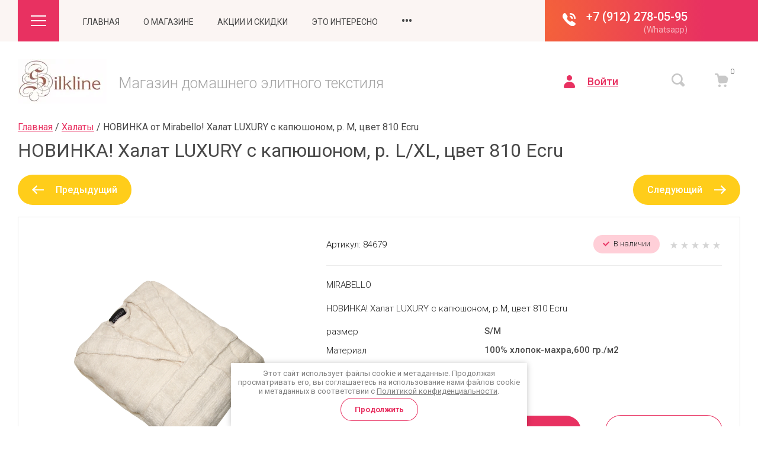

--- FILE ---
content_type: text/html; charset=utf-8
request_url: https://silkline.su/shop/product/novinka-halat-luxury-s-kapyushonom-r-l-xl-cvet-810-ecru
body_size: 49564
content:

	<!doctype html>
<html lang="ru">
	
<head>
<meta charset="utf-8">
<meta name="robots" content="all">
<title>НОВИНКА! Халат LUXURY с капюшоном, р. L/XL, цвет 810 Ecru</title>
<meta name="description" content="НОВИНКА! Халат LUXURY с капюшоном, р. L/XL, цвет 810 Ecru">
<meta name="keywords" content="НОВИНКА! Халат LUXURY с капюшоном, р. L/XL, цвет 810 Ecru">
<meta name="SKYPE_TOOLBAR" content="SKYPE_TOOLBAR_PARSER_COMPATIBLE">
<meta name="viewport" content="width=device-width, initial-scale=1.0, maximum-scale=1.0, user-scalable=no">
<meta name="format-detection" content="telephone=no">
<meta http-equiv="x-rim-auto-match" content="none">


<!-- jquery -->
<script src="/g/libs/jquery/1.10.2/jquery.min.js" charset="utf-8"></script>
<!-- jquery -->

<!-- common js -->
	<link rel="stylesheet" href="/g/css/styles_articles_tpl.css">

            <!-- 46b9544ffa2e5e73c3c971fe2ede35a5 -->
            <script src='/shared/s3/js/lang/ru.js'></script>
            <script src='/shared/s3/js/common.min.js'></script>
        <link rel='stylesheet' type='text/css' href='/shared/s3/css/calendar.css' /><link rel="stylesheet" href="/g/libs/lightgallery-proxy-to-hs/lightgallery.proxy.to.hs.min.css" media="all" async>
<script src="/g/libs/lightgallery-proxy-to-hs/lightgallery.proxy.to.hs.stub.min.js"></script>
<script src="/g/libs/lightgallery-proxy-to-hs/lightgallery.proxy.to.hs.js" async></script>

<!--s3_require-->
<link rel="stylesheet" href="/g/basestyle/1.0.1/user/user.css" type="text/css"/>
<link rel="stylesheet" href="/g/basestyle/1.0.1/user/user.gray.css" type="text/css"/>
<script type="text/javascript" src="/g/basestyle/1.0.1/user/user.js" async></script>
<!--/s3_require-->
<!-- common js -->

<!-- shop init -->
			
		
		
		
			<link rel="stylesheet" type="text/css" href="/g/shop2v2/default/css/theme.less.css">		
			<script type="text/javascript" src="/g/shop2v2/default/js/shop2v2-plugins.js"></script>
		
			<script type="text/javascript" src="/g/shop2v2/default/js/shop2.2.js"></script>
		
	<script type="text/javascript">shop2.init({"productRefs": {"979661105":{"razmer_626":{"124212061":["1269797105"]},"material_809":{"d9fcc6db4af7424b83061e8ca69f1b45":["1269797105"]},"strana":{"65769bfb9cb2d08a2418eaff10e201f4":["1269797105"]}}},"apiHash": {"getPromoProducts":"6bdcbdc455cabdfd478c664b7f55b94e","getSearchMatches":"f7dd1004b2505fd06ede1eaad8b75fa7","getFolderCustomFields":"f844d1d15e83d5d6a99d31a1e3d68c17","getProductListItem":"eb332286382b433ecae3b16dc99463bb","cartAddItem":"54a804c8dbb9d47a2d958b1bfcd44b84","cartRemoveItem":"7422a23f8c9137e19b191f0e6090f7e4","cartUpdate":"48275b478caa118144a52e47cfa86522","cartRemoveCoupon":"455327424cbaeb39e8c9cb9661a7ca68","cartAddCoupon":"8fe00c8187162413bf14900bb679c39a","deliveryCalc":"a596114c9bdb09793739e2c93e9f45f4","printOrder":"4297cb0b52d210c9fd9cd1fe0dda6c64","cancelOrder":"b2d1d12973eaff5bb9d770fc6b36a3cf","cancelOrderNotify":"2af6389cf5d8a6914c8bd3e83dc260ac","repeatOrder":"870e506f9b7fc8ddcc4484fe9f137227","paymentMethods":"502a92280e2ccbc8ac94495fcee2e433","compare":"581df3761153ca0095b68d974f487069"},"hash": null,"verId": 1954844,"mode": "product","step": "","uri": "/shop","IMAGES_DIR": "/d/","my": {"card_image_width":"1920","card_image_height":"1920","gr_shop2_msg":true,"gr_product_quick_view":true,"gr_cart_show_options_text":"\u0412\u0441\u0435 \u043f\u0430\u0440\u0430\u043c\u0435\u0442\u0440\u044b","gr_rating_block_title":true,"show_sections":true,"gr_coupon_remodal":true,"gr_card_vertical_slider":true,"buy_alias":"\u041a\u0443\u043f\u0438\u0442\u044c","buy_mod":true,"buy_kind":true,"on_shop2_btn":true,"show_flags_filter":false,"lazy_load_subpages":true,"gr_lazy_load":true,"gr_pagelist_lazy_load":true,"gr_hide_price_placeholder":true,"gr_search_range_slider":false,"gr_filter_range_slider":false,"gr_filter_remodal":true,"gr_filter_remodal_btn":"\u0424\u0438\u043b\u044c\u0442\u0440","gr_show_slider_autoplay":true,"gr_enable_images_settings":true,"gr_vendor_in_thumbs":true,"gr_show_one_click_in_thumbs":true,"gr_product_list_titles":true,"gr_pagelist_only_icons":true,"gr_kinds_slider":true,"gr_show_collcetions_amount":true,"gr_cart_titles":true,"gr_cart_auth_remodal":true,"gr_filter_sorting_title":"\u0421\u043e\u0440\u0442\u0438\u0440\u043e\u0432\u0430\u0442\u044c \u043f\u043e:","gr_by_price_desc":"\u0426\u0435\u043d\u0430 \u043f\u043e \u0443\u0431\u044b\u0432\u0430\u043d\u0438\u044e","gr_by_price_asc":"\u0426\u0435\u043d\u0430 \u043f\u043e \u0432\u043e\u0437\u0440\u0430\u0441\u0442\u0430\u043d\u0438\u044e","gr_by_name_asc":"\u041f\u043e \u043d\u0430\u0437\u0432\u0430\u043d\u0438\u044e \u043e\u0442 \u0410 \u0434\u043e \u042f","gr_by_name_desc":"\u041f\u043e \u043d\u0430\u0437\u0432\u0430\u043d\u0438\u044e \u043e\u0442 \u042f \u0434\u043e \u0410","gr_filter_default_sorting":"\u041f\u043e \u0443\u043c\u043e\u043b\u0447\u0430\u043d\u0438\u044e","gr_filter_default_sorting_item":"\u0421\u0431\u0440\u043e\u0441\u0438\u0442\u044c","gr_coupon_popup_btn":"\u041f\u0440\u0438\u043c\u0435\u043d\u0438\u0442\u044c","gr_filter_remodal_res":"1260","gr_search_form_title":"\u0420\u0430\u0441\u0448\u0438\u0440\u0435\u043d\u043d\u044b\u0439 \u043f\u043e\u0438\u0441\u043a","gr_special_placeholder":true,"gr_filter_max_count":"2","gr_filter_version":"global:shop2.2.120-10-filter.tpl","gr_product_list_thumbs":"global:shop2.2.120-10-product-list-thumbs.tpl","gr_product_page_version":"global:shop2.2.120-10-product.tpl","gr_collections_item":"global:shop2.2.120-10-product-item-collections.tpl","gr_cart_page_version":"global:shop2.2.120-10-cart.tpl","gr_main_blocks_version":"global:shop2.2.120-10-main-blocks.tpl","gr_product_list":"global:shop2.2.120-10-product-list.tpl"},"shop2_cart_order_payments": 1,"cf_margin_price_enabled": 0,"maps_yandex_key":"","maps_google_key":""});shop2.facets.enabled = true;</script>
<style type="text/css">.product-item-thumb {width: 450px;}.product-item-thumb .product-image, .product-item-simple .product-image {height: 190px;width: 450px;}.product-item-thumb .product-amount .amount-title {width: 354px;}.product-item-thumb .product-price {width: 400px;}.shop2-product .product-side-l {width: 200px;}.shop2-product .product-image {height: 190px;width: 200px;}.shop2-product .product-thumbnails li {width: 56px;height: 56px;}</style>
<!-- shop init -->


<style>
.site-header__inner{position:relative}.site-header .header-top{position:relative}@media (max-width: 1260px){.site-header .header-top{display:none}}.site-header .header-top__inner{display:flex;align-items:center;position:relative}.site-header .header-top__left{display:flex;align-items:center;width:calc(100% - 330px)}.site-header .header-top__right{width:100%;max-width:330px}.site-header .contacts{position:relative;width:fit-content;z-index:2}.site-header .contacts:hover .contacts__popup{visibility:visible}.site-header .contacts__items{height:70px;padding:17px 30px 13px 70px;position:relative;text-align:right;display:inline-flex;flex-direction:column}.site-header .contacts__items:after{content:'';position:absolute;top:0;left:100%;bottom:0;right:-1000%;z-index:1}.site-header .contacts__item-num{font-weight:500;line-height:23px;margin-bottom:2px}.site-header .contacts__item-num a{text-decoration:none}.site-header .contacts__item-desc{line-height:16px;font-weight:400;overflow:hidden;text-overflow:ellipsis}.site-header .contacts__item-desc span{overflow:hidden;text-overflow:ellipsis}.site-header .contacts .icon{position:absolute;top:22px;left:30px;width:22px;height:22px}.site-header .contacts .icon svg{width:22px;height:22px}.site-header .contacts__popup{position:absolute;top:100%;visibility:hidden;transition:all .18s linear;padding:25px 30px}.site-header .contacts__popup-items + .contacts__address{margin-top:20px}.site-header .contacts__popup-item{font-weight:500;line-height:23px}.site-header .contacts__popup-item + .contacts__popup-item{margin-top:5px}.site-header .contacts__popup-num a{text-decoration:none}.site-header .contacts__address{font-weight:300;line-height:16px}.site-header .header-bottom__inner{display:flex;align-items:center;padding:30px 0}@media (max-width: 767px){.site-header .header-bottom__inner{padding:25px 0}}.site-header .header-bottom__left{flex:1 1 calc(100% - 330px)}@media (max-width: 1260px){.site-header .header-bottom__left{flex:1 1 100%}}.site-header .header-bottom__right{width:100%;max-width:330px}@media (max-width: 1260px){.site-header .header-bottom__right{display:flex;justify-content:flex-end;width:auto;max-width:none}}@media (max-width: 767px){.site-header .header-bottom__right{display:none}}.site-header .company-info{display:flex;align-items:center}@media (max-width: 767px){.site-header .company-info{flex-direction:column;justify-content:center}}.site-header .company-info.change_pos_logo{flex-direction:column;justify-content:center;align-items:flex-start}@media (max-width: 767px){.site-header .company-info.change_pos_logo{align-items:center}}.site-header .company-info.change_pos_logo .company-info__logo{margin:0 0 20px}.site-header .company-info__logo{display:inline-flex;flex-shrink:0;margin-right:20px;text-decoration:none}@media (max-width: 767px){.site-header .company-info__logo{margin:0 0 20px}}@media (max-width: 767px){.site-header .company-info__text{text-align:center}}.site-header .company-info__name{line-height:1.1;font-weight:500;margin-bottom:5px;text-decoration:none}.site-header .company-info__desc{line-height:1.1;font-weight:300;margin-top:5px}.site-header .head-btns{display:flex;align-items:center}.site-header .head-btns button{padding:0;margin:0;outline:none}.site-header .head-btns__inner{display:flex;align-items:center;justify-content:flex-end;width:100%}.site-header .head-btns .login{margin-left:30px;display:inline-flex}@media (max-width: 1260px){.site-header .head-btns .login{display:none}}.site-header .head-btns .login + .advanced_search{margin-left:90px}.site-header .head-btns .login + .cart_preview{margin-left:40px}.site-header .head-btns .login__btn{display:inline-flex;align-items:center;font-weight:500;line-height:1.1}.site-header .head-btns .login__btn:hover span{text-decoration:none}.site-header .head-btns .login__btn svg{width:19px;height:22px;margin-right:21px}.site-header .head-btns .login__btn span{text-decoration:underline;transition:all .18s linear}.site-header .head-btns .advanced_search + .cart_preview{margin-left:50px}.site-header .head-btns .advanced_search__btn svg{width:23px;height:23px;transition:all .18s linear}.site-header .head-btns .cart_preview{padding-right:20px}.site-header .head-btns .cart_preview__btn{display:inline-flex;position:relative}.site-header .head-btns .cart_preview__btn_icon svg{width:23px;height:23px;transition:all .18s linear}.site-header .head-btns .cart_preview__btn_amount{position:absolute;width:25px;height:25px;border-radius:50%;top:-16px;right:-18px;text-align:center;font-weight:300;line-height:25px}.nav_menu{width:100%;position:relative}@media (max-width: 1023px){.nav_menu{display:none}}.nav_menu.nav_menu__mobile{display:none}@media (max-width: 1023px){.nav_menu.nav_menu__mobile{display:block}}.nav_menu.nav_menu__mobile .nav_menu__items > li{display:block;position:relative;margin-right:0;margin-bottom:8px}.nav_menu.nav_menu__mobile .nav_menu__items > li > ul{position:static;border-radius:0;padding:0;width:auto;padding:8px 0 0;z-index:unset}.nav_menu.nav_menu__mobile .nav_menu__items > li > ul li{margin:0 0 8px}.nav_menu.nav_menu__mobile .nav_menu__items > li > ul li:last-child{margin:0 0 8px}.nav_menu.nav_menu__mobile .nav_menu__items > li > ul li ul{position:static;border-radius:0;padding:0;width:auto;padding:8px 0 0;z-index:unset}.nav_menu.nav_menu__mobile .nav_menu__items ul{margin:0;padding:0;list-style-type:none;visibility:visible;height:auto;transition:all .18s linear;display:block}.nav_menu.nav_menu__mobile .nav_menu__items a{text-decoration:none;transition:all .18s linear;display:inline-flex;width:auto;padding:0}.nav_menu__inner{margin:0 40px}@media (max-width: 1260px){.nav_menu__inner{margin:0 20px}}.nav_menu__items{margin:0;padding:0;list-style-type:none;text-transform:uppercase;font-weight:400}.nav_menu__items > li{display:inline-flex;margin-right:40px}.nav_menu__items > li > a{padding:20px 0;display:inline-flex;justify-content:center;align-items:center}.nav_menu__items > li > ul{position:absolute;border-radius:4px;padding:0;width:200px;padding:20px 0;z-index:20}.nav_menu__items > li > ul li{margin:0 0 15px}.nav_menu__items > li > ul li:last-child{margin:0}.nav_menu__items > li > ul li ul{position:absolute;border-radius:4px;padding:0;width:200px;padding:20px 0;z-index:20}.nav_menu__items > li > ul li a{line-height:1.4;padding:0 20px}.nav_menu__items > li.flexMenu-viewMore > a{font-weight:500}.nav_menu__items > li.flexMenu-viewMore > ul{top:100%;left:auto;right:0}.nav_menu__items ul{margin:0;padding:0;list-style-type:none;display:none;transition:all .18s linear}.nav_menu__items ul.level-3,.nav_menu__items ul.level-5{right:100%!important;left:auto!important}.nav_menu__items a{text-decoration:none;transition:all .18s linear;display:inline-flex;width:100%}.main-slider{overflow:hidden;margin-bottom:30px}@media (max-width: 1023px){.main-slider{padding:0}}.main-slider__inner{position:relative}.main-slider .tns-controls{position:absolute;top:50%;transform:translateY(-50%);z-index:4;width:100%;max-width:1100px;right:0;left:-55px;display:flex;align-items:flex-end;justify-content:space-between;flex-direction:column}@media (max-width: 1439px){.main-slider .tns-controls{right:0;left:0;max-width:1035px}}.main-slider .tns-controls button[data-controls="next"]{margin-top:15px}.main-slider .tns-nav{width:100%;max-width:970px;text-align:right;margin:15px 0 0}@media (max-width: 1023px){.main-slider .tns-nav{max-width:100%;padding-right:20px}}@media (max-width: 767px){.main-slider .tns-nav{text-align:center;padding:0;margin:10px 0 0}}.main-slider .tns-nav button{margin:0 1px}.main-slider .tns-ovh{overflow:visible;max-width:970px}@media (max-width: 1023px){.main-slider .tns-ovh{max-width:100%}}.main-slider__item-wrap{position:relative;transition:all .18s linear}.main-slider__item{width:100%;position:relative;display:inline-flex;text-decoration:none}@media (max-width: 767px){.main-slider__item{flex-direction:column}}.main-slider__item-img{width:100%;padding-top:420px;position:relative}@media (max-width: 767px){.main-slider__item-img{padding-top:350px}}.main-slider__item-img.slider_cover:after{content:'';position:absolute;top:0;right:0;left:0;bottom:0}.main-slider__item-img img{position:absolute;top:0;right:0;left:0;bottom:0;width:100%;height:100%;object-fit:cover}.main-slider__item-text{position:absolute;bottom:0;left:0;padding:22px 60px 24px 40px;display:flex;flex-direction:column}@media (max-width: 767px){.main-slider__item-text{position:static;padding:24px 30px}}@media (max-width: 639px){.main-slider__item-text{padding:14px 20px 10px}}.main-slider__item-tit{line-height:1.2;font-weight:300}.main-slider__item-tit + .company-info__desc{margin-top:5px}.main-slider__item-desc{line-height:1.1;font-weight:300;margin-top:5px}.popular-category{margin-bottom:45px}.popular-category__inner{overflow:hidden}.popular-category__items{display:flex;align-items:flex-start;flex-wrap:wrap;justify-content:center;margin:0 -5px}@media (max-width: 1340px){.popular-category__items{margin:0 -3px}}@media (max-width: 1023px){.popular-category__items{padding-bottom:10px}}@media (max-width: 479px){.popular-category__items{margin:0}}.popular-category__item-wr{width:calc(20% - 5px);margin:0 2.5px 5px}.popular-category__item-wr:nth-child(n+6){display:none}.popular-category__item-wr:nth-child(n+6).active{display:block}@media (max-width: 1340px){.popular-category__item-wr{width:calc(33.3% - 3px);margin:0 1.5px 3px}.popular-category__item-wr:nth-child(n+4){display:none}.popular-category__item-wr:nth-child(n+4).active{display:block}}@media (max-width: 767px){.popular-category__item-wr{width:calc(50% - 3px)}.popular-category__item-wr:nth-child(n+3){display:none}.popular-category__item-wr:nth-child(n+3).active{display:block}}@media (max-width: 479px){.popular-category__item-wr{width:100%;margin:0 0 5px}.popular-category__item-wr:nth-child(n+2){display:none}.popular-category__item-wr:nth-child(n+2).active{display:block}}.popular-category__item{display:inline-flex;flex-direction:column;width:100%;height:100%;text-decoration:none}.popular-category__item:hover .popular-category__item-img img{transform:scale(1.1)}.popular-category__item-img{padding-top:53%;position:relative;overflow:hidden}@media (max-width: 1023px){.popular-category__item-img{padding-top:86%}}@media (max-width: 479px){.popular-category__item-img{padding-top:69%}}.popular-category__item-img img{position:absolute;top:0;right:0;left:0;bottom:0;object-fit:cover;width:100%;height:100%;transition:all .18s linear}.popular-category__item-title{padding:29px 5px 24px;font-weight:300;text-align:center;transition:all .18s linear}.popular-category__more{display:flex;justify-content:center}.popular-category__more-inner{text-decoration:none;position:relative;display:inline-flex;margin-top:-5px;outline:none}.popular-category__more-inner:before{position:absolute;content:'';top:0;right:-20px;left:-20px;height:5px;z-index:1}.popular-category__more-btn{outline:none;display:inline-flex;justify-content:center;align-items:center;padding:13px 30px;border-radius:250px;position:relative;z-index:4;font-weight:500;line-height:25px}@media (max-width: 1023px){.popular-category__more-btn{padding:10px 25px;line-height:20px}}.popular-category__more-btn.active svg{transform:rotate(180deg)}.popular-category__more-btn svg{width:7px;height:11px;margin-left:20px;transition:all .18s linear}
</style>


<!-- theme styles -->
<link rel="stylesheet" href="/g/libs/waslide/css/waslide.css">
<!-- theme styles -->

<link rel="stylesheet" href="/g/libs/jquery-popover/0.0.4/jquery.popover.css">

<script src="/g/s3/misc/eventable/0.0.1/s3.eventable.js" type="text/javascript"></script>
<script src="/g/s3/misc/math/0.0.1/s3.math.js" type="text/javascript"></script>
<script src="/g/s3/menu/allin/0.0.3/s3.menu.allin.js" type="text/javascript"></script> 

<script src="/g/libs/waslide/js/waslide.js"></script>
<script src="/g/libs/waslide/js/animit.js"></script>

<script src="/g/libs/jquery-popover/0.0.4/jquery.popover.js"></script>
<script src="/g/templates/shop2/widgets/js/timer.js"></script>


	<script src="/g/templates/shop2/2.120.2/2.2.120-10/top_timer/top_timer.js"></script>
 

	<script src="/g/templates/shop2/2.120.2/2.2.120-10/special_timer_popup/special_timer_popup.js"></script>
 

	<script src="/g/templates/shop2/2.120.2/2.2.120-10/cart_preview_popup/cart_preview_popup.js"></script>
		
	<script src="/g/templates/shop2/2.120.2/2.2.120-10/lazy_load/lazy_load.js"></script>

	<script src="/g/libs/jquery-zoom/1.7.21/js/jquery.zoom.min.js"></script>

	<script src="/g/templates/shop2/2.120.2/2.2.120-10/quick_view_popup/quick_view_popup.js"></script>

	<script src="/g/templates/shop2/2.120.2/2.2.120-10/product_preview_popup/product_preview_popup.js"></script>

	<script src="/g/templates/shop2/2.120.2/2.2.120-10/recent_block/recent_block.js"></script>

	<script src="/g/templates/shop2/2.120.2/2.2.120-10/shop2_msg/shop2_msg.js"></script>


<!-- theme styles --> 
		    <link rel="stylesheet" href="/g/templates/shop2/2.120.2/2.2.120-10/themes/theme0/colors.css">
	

<script src="/g/templates/shop2/2.120.2/2.2.120-10/js/plugins.js" charset="utf-8"></script>
	<link rel="stylesheet" href="/g/templates/shop2/2.120.2/2.2.120-10/css/theme.scss.css">
	<script src="/g/templates/shop2/2.120.2/2.2.120-10/js/shop_main.min.js" charset="utf-8"></script>

<link rel="stylesheet" href="/g/templates/shop2/2.120.2/2.2.120-10/css/global_styles.css">




</head><link rel="stylesheet" href="/t/v1671/images/css/site_addons2.scss.css">
<body class="site">
		
					
			<div class="remodal cart-remodal cart-prew" data-remodal-id="cart-preview-popup" role="dialog" data-remodal-options="hashTracking: false">
	<button data-remodal-action="close" class="gr-icon-btn remodal-close-btn">
		<span>Закрыть</span>
		<svg class="gr-svg-icon">
		    <use xlink:href="#close_btn_icon"></use>
		</svg>
	</button>
	<div class="cart-remodal__body"></div>
</div>		
	<svg width="0" height="0" class="hide">
  <symbol viewBox="0 0 20 20" xmlns="http://www.w3.org/2000/svg" id="action_icon">
    <path d="M19.75 10.625a.855.855 0 0 0 0-1.208l-.708-.709a.822.822 0 0 1-.167-.958l.375-.917c.167-.458-.042-.958-.458-1.125l-.917-.375a.855.855 0 0 1-.542-.791v-1a.88.88 0 0 0-.875-.875h-1a.854.854 0 0 1-.791-.542l-.375-.917C14.125.75 13.625.542 13.167.75l-.917.375a.984.984 0 0 1-.958-.167L10.583.25a.855.855 0 0 0-1.208 0l-.708.708a.822.822 0 0 1-.959.167L6.792.75c-.417-.167-.959.042-1.125.458l-.375.917a.854.854 0 0 1-.792.542h-.958a.88.88 0 0 0-.875.875v1a.854.854 0 0 1-.542.791l-.917.375A.825.825 0 0 0 .75 6.833l.375.917a.984.984 0 0 1-.167.958l-.708.709a.855.855 0 0 0 0 1.208l.708.708c.25.25.334.625.167.959l-.375.916c-.167.417.042.959.458 1.125l.917.375a.855.855 0 0 1 .542.792v1a.88.88 0 0 0 .875.875h1c.333 0 .666.208.791.542l.375.916c.167.459.667.667 1.125.459l.917-.375a.984.984 0 0 1 .958.166l.709.709a.855.855 0 0 0 1.208 0l.708-.709a.822.822 0 0 1 .959-.166l.916.375c.417.166.959-.042 1.125-.459l.375-.916a.854.854 0 0 1 .792-.542h1a.88.88 0 0 0 .875-.875v-1c0-.333.208-.667.542-.792l.916-.375c.459-.166.667-.708.459-1.125l-.375-.916a.984.984 0 0 1 .166-.959l.667-.708zM7.5 6.25c.708 0 1.25.542 1.25 1.25S8.208 8.75 7.5 8.75 6.25 8.208 6.25 7.5s.542-1.25 1.25-1.25zm5 7.5c-.708 0-1.25-.542-1.25-1.25s.542-1.25 1.25-1.25 1.25.542 1.25 1.25-.542 1.25-1.25 1.25zm1-6.083L7.667 13.5a.823.823 0 0 1-.584.25.823.823 0 0 1-.583-.25.806.806 0 0 1 0-1.167L12.333 6.5a.806.806 0 0 1 1.167 0 .806.806 0 0 1 0 1.167z"></path>
  </symbol>
  <symbol viewBox="0 0 16 22" xmlns="http://www.w3.org/2000/svg" id="addr_ic">
    <path d="M7.589 0C3.703.23.457 3.254.046 7.104c-.183 1.925.274 3.713 1.234 5.18l5.943 9.258a.938.938 0 0 0 1.554 0l5.943-9.259A7.815 7.815 0 0 0 16 7.975C16 3.437 12.16-.23 7.589 0zM8 11.23a3.185 3.185 0 0 1-3.2-3.21A3.184 3.184 0 0 1 8 4.813c1.783 0 3.2 1.421 3.2 3.209A3.184 3.184 0 0 1 8 11.229z"></path>
  </symbol>
  <symbol viewBox="0 0 19 25" xmlns="http://www.w3.org/2000/svg" id="advanced_search_ic">
    <path d="M2.903 1.302v10.886C1.213 12.76 0 14.322 0 16.145s1.214 3.385 2.903 3.958v3.594c0 .73.58 1.302 1.32 1.302.738 0 1.319-.573 1.319-1.302v-3.594c1.689-.573 2.902-2.135 2.902-3.958 0-1.823-1.213-3.386-2.902-3.959V1.303C5.542.572 4.962 0 4.222 0c-.739 0-1.32.573-1.32 1.302zm10.555 0v3.594c-1.689.573-2.902 2.135-2.902 3.958 0 1.823 1.213 3.386 2.902 3.959v10.885c0 .73.58 1.302 1.32 1.302.739 0 1.32-.573 1.32-1.302V12.812C17.785 12.24 19 10.678 19 8.854c0-1.823-1.214-3.385-2.903-3.958V1.302c0-.73-.58-1.302-1.32-1.302-.738 0-1.319.573-1.319 1.302z"></path>
  </symbol>
  <symbol viewBox="0 0 11 7" xmlns="http://www.w3.org/2000/svg" id="arrow_down_small">
    <path d="M8.749 0l1.414 1.414-4.749 4.749L4 4.749 8.75 0z" ></path>
    <path d="M0 1.414L1.414 0l5.093 5.093-1.414 1.414L0 1.414z" ></path>
  </symbol>
  <symbol viewBox="0 0 26 18" xmlns="http://www.w3.org/2000/svg" id="burger_ic">
    <path d="M0 0h26v2H0V0zm0 8h26v2H0V8zm0 8h26v2H0v-2z" ></path>
  </symbol>
  <symbol viewBox="0 0 22 24" xmlns="http://www.w3.org/2000/svg" id="buy_btn_icon">
    <path d="M6.591 3.667l-.255-1.31C6.081.995 4.957 0 3.578 0H1.331C.667 0 .054.471.003 1.152c-.05.786.51 1.467 1.277 1.467h2.298c.102 0 .256.105.256.262L6.03 13.986c.255 1.31 1.43 2.2 2.706 2.095l9.5-.733a2.586 2.586 0 0 0 2.349-2.253l.868-6.443c.204-1.571-1.021-2.985-2.553-2.985H6.59zM7.664 22c1.128 0 2.043-.938 2.043-2.095 0-1.157-.915-2.096-2.043-2.096-1.128 0-2.043.939-2.043 2.096S6.536 22 7.664 22zm9.193 0c1.128 0 2.043-.938 2.043-2.095 0-1.157-.915-2.096-2.043-2.096-1.128 0-2.043.939-2.043 2.096S15.729 22 16.857 22z"
      ></path>
  </symbol>
  <symbol viewBox="0 0 22 22" xmlns="http://www.w3.org/2000/svg" id="cart_ic">
    <path d="M6.591 3.667l-.255-1.31C6.081.995 4.957 0 3.578 0H1.331C.667 0 .054.471.003 1.152c-.05.786.51 1.467 1.277 1.467h2.298c.102 0 .256.105.256.262L6.03 13.986c.255 1.31 1.43 2.2 2.706 2.095l9.5-.733a2.586 2.586 0 0 0 2.349-2.253l.868-6.443c.204-1.571-1.021-2.985-2.553-2.985H6.59zM7.664 22c1.128 0 2.043-.938 2.043-2.095 0-1.157-.915-2.096-2.043-2.096-1.128 0-2.043.939-2.043 2.096S6.536 22 7.664 22zm9.193 0c1.128 0 2.043-.938 2.043-2.095 0-1.157-.915-2.096-2.043-2.096-1.128 0-2.043.939-2.043 2.096S15.729 22 16.857 22z"
      ></path>
  </symbol>
  <symbol viewBox="0 0 13 13" xmlns="http://www.w3.org/2000/svg" id="close_btn_icon">
    <path d="M.127 1.414L1.542 0l11.313 11.314-1.414 1.414L.127 1.414z" ></path>
    <path d="M11.314 0l1.414 1.414L1.414 12.728 0 11.314 11.314 0z" ></path>
  </symbol>
  <symbol viewBox="0 0 10 8" xmlns="http://www.w3.org/2000/svg" id="filter_btn"> 
    <path d="M8.749 0l1.414 1.414-4.749 4.749L4 4.749 8.75 0z" ></path>
    <path d="M0 1.414L1.414 0l5.093 5.093-1.414 1.414L0 1.414z" ></path>
  </symbol>
  <symbol viewBox="0 0 35 36" xmlns="http://www.w3.org/2000/svg" id="gift_icon">
    <path d="M15 20.875v11.667c0 1.416-1.083 2.5-2.5 2.5H6.667A4.126 4.126 0 0 1 2.5 30.875v-10c0-1.417 1.083-2.5 2.5-2.5h7.5c1.417 0 2.5 1.083 2.5 2.5zm5 0v11.667c0 1.416 1.083 2.5 2.5 2.5h5.833a4.126 4.126 0 0 0 4.167-4.167v-10c0-1.417-1.083-2.5-2.5-2.5h-7.5c-1.417 0-2.5 1.083-2.5 2.5zm12.5-15H21.667l2.25-2.25c.833-.833.833-2.167 0-2.917-.834-.833-2.167-.833-2.917 0l-3.5 3.417-3.5-3.5c-.833-.833-2.167-.833-2.917 0-.833.833-.833 2.167 0 2.917l2.25 2.333H2.5c-1.417 0-2.5 1.083-2.5 2.5v4.167c0 1.416 1.083 2.5 2.5 2.5h30c1.417 0 2.5-1.084 2.5-2.5V8.375c0-1.417-1.083-2.5-2.5-2.5z"
      ></path>
  </symbol>
  <symbol viewBox="0 0 14 20" xmlns="http://www.w3.org/2000/svg" id="lazy_btn_icon">
    <path fill-rule="evenodd" clip-rule="evenodd" d="M7 0c.525 0 .95.407.95.91v15.986l4.427-4.233a.981.981 0 0 1 1.345 0 .881.881 0 0 1 0 1.285l-6.05 5.786a.981.981 0 0 1-1.344 0l-6.05-5.786a.881.881 0 0 1 0-1.285.981.981 0 0 1 1.345 0l4.426 4.233V.91C6.05.407 6.475 0 7 0z"></path>
  </symbol>
  <symbol viewBox="0 0 19 22" xmlns="http://www.w3.org/2000/svg" id="login_ic">
    <path d="M9.5 9.167c2.498 0 4.524-2.052 4.524-4.584C14.024 2.052 11.998 0 9.5 0S4.976 2.052 4.976 4.583c0 2.532 2.026 4.584 4.524 4.584zM9.5 11C4.252 11 0 14.896 0 19.708 0 20.992.995 22 2.262 22h14.476C18.005 22 19 20.992 19 19.708 19 14.896 14.748 11 9.5 11z"
      ></path>
  </symbol>
  <symbol viewBox="0 0 22 17" xmlns="http://www.w3.org/2000/svg" id="mail_ic">
    <path d="M19.708 0H2.292C1.008 0 0 1.039 0 2.361V14.64C0 15.96 1.008 17 2.292 17h17.416C20.992 17 22 15.961 22 14.639V2.36C22 1.04 20.992 0 19.708 0zm-.87 4.533l-6.005 4.298A3.236 3.236 0 0 1 11 9.397a3.236 3.236 0 0 1-1.833-.566L3.162 4.533c-.412-.283-.55-.85-.274-1.275.32-.425.87-.566 1.283-.283l6.05 4.25c.458.33 1.1.33 1.558 0l6.05-4.25c.413-.283.963-.142 1.284.283.274.425.137.992-.276 1.275z"
       ></path>
  </symbol>
  <symbol viewBox="0 0 6 9" xmlns="http://www.w3.org/2000/svg" id="minus_icon_btn">
    <g >
      <path d="M4.577 0l1.39 1.372-4.576 4.504L0 4.504 4.577 0z"></path>
      <path d="M6 7.628L4.61 9 .046 4.51l1.391-1.372L6 7.628z"></path>
    </g>
  </symbol>
  <symbol viewBox="0 0 20 24" xmlns="http://www.w3.org/2000/svg" id="notavailable_btn_icon">
    <path fill-rule="evenodd" clip-rule="evenodd" d="M5 5a5 5 0 0 1 10 0h2a3 3 0 0 1 3 3v13a3 3 0 0 1-3 3H3a3 3 0 0 1-3-3V8a3 3 0 0 1 3-3h2zm0 2v2h2V7h6v2h2V7h2a1 1 0 0 1 1 1v13a1 1 0 0 1-1 1H3a1 1 0 0 1-1-1V8a1 1 0 0 1 1-1h2zm8-2H7a3 3 0 0 1 6 0z"></path>
  </symbol>
  <symbol viewBox="0 0 25 23" xmlns="http://www.w3.org/2000/svg" id="onrequest_btn_icon">
    <path fill-rule="evenodd" clip-rule="evenodd" d="M1.497 6.851L0 5.354A14.063 14.063 0 0 1 4.68.134l1.446 1.447a12.047 12.047 0 0 0-4.63 5.27zm23.258-1.718L23.27 6.62a12.05 12.05 0 0 0-4.734-5.167L19.99 0a14.065 14.065 0 0 1 4.766 5.133zM1.436 11.79c0-6.076 4.924-11 11-11s11 4.924 11 11c0 6.075-4.924 11-11 11-6.075 0-11-4.924-11-11zm11-9a9 9 0 0 0-9 9 9 9 0 0 0 9 9 9 9 0 0 0 9-9 9 9 0 0 0-9-9zM9.143 8.084L7.73 9.498l4.707 4.707 3.707-3.707-1.414-1.414-2.293 2.293-3.293-3.293z"></path>
  </symbol>
  <symbol viewBox="0 0 19 15" xmlns="http://www.w3.org/2000/svg" id="pagelist_next">
    <path d="M17 8.005H0v-2h17v2z" ></path>
    <path d="M11.901 14.006l-1.544-1.527 7.094-7.002 1.544 1.527-7.094 7.002z" ></path>
    <path d="M10.328 1.524L11.875 0l7.067 6.997-1.547 1.524-7.067-6.997z" ></path>
  </symbol>
  <symbol viewBox="0 0 19 15" xmlns="http://www.w3.org/2000/svg" id="pagelist_prev">
    <path d="M1.995 6h17v2h-17V6z" ></path>
    <path d="M7.094 0l1.544 1.527L1.544 8.53 0 7.002 7.094 0z" ></path>
    <path d="M8.667 12.482L7.12 14.006.053 7.01 1.6 5.486l7.067 6.996z" ></path>
  </symbol>
  <symbol viewBox="0 0 18 18" xmlns="http://www.w3.org/2000/svg" id="phone_ic">
    <path d="M1.603.643l.129-.129c.771-.771 2.014-.643 2.657.215l2.357 3.385a1.756 1.756 0 0 1-.214 2.229l-.129.128a1.301 1.301 0 0 0-.214 1.586c.943 1.586 2.229 2.829 3.771 3.771.515.3 1.2.215 1.586-.214l.129-.128c.6-.6 1.543-.686 2.228-.215l3.386 2.357c.9.6.986 1.886.214 2.658l-.128.128a5.316 5.316 0 0 1-6.6.729C6.703 14.57 3.36 11.27.789 7.157-.454 5.1-.154 2.4 1.603.643z"
       ></path>
  </symbol>
  <symbol viewBox="0 0 22 22" xmlns="http://www.w3.org/2000/svg" id="phone_ic_big">
    <path d="M1.917.789L2.074.63c.941-.944 2.458-.787 3.242.263l2.877 4.145c.575.84.47 1.994-.262 2.728l-.156.158a1.597 1.597 0 0 0-.262 1.941c1.15 1.942 2.72 3.463 4.602 4.618.628.367 1.465.262 1.935-.263l.157-.157a2.138 2.138 0 0 1 2.72-.262l4.132 2.885c1.098.735 1.203 2.31.261 3.254l-.157.157a6.471 6.471 0 0 1-8.054.892C8.141 17.842 4.061 13.802.923 8.764-.593 6.246-.227 2.94 1.917.79zm18.775 9.443a1.297 1.297 0 0 1-1.307-1.312c0-3.463-2.824-6.296-6.276-6.296a1.297 1.297 0 0 1-1.307-1.312c0-.735.575-1.312 1.307-1.312C18.025 0 22 3.988 22 8.92c0 .735-.575 1.312-1.308 1.312z"
      ></path>
    <path d="M15.986 10.232a1.297 1.297 0 0 1-1.308-1.312c0-.892-.68-1.574-1.569-1.574a1.297 1.297 0 0 1-1.307-1.312c0-.734.575-1.312 1.307-1.312 2.301 0 4.184 1.89 4.184 4.198 0 .735-.575 1.312-1.307 1.312z" ></path>
  </symbol>
  <symbol viewBox="0 0 6 9" xmlns="http://www.w3.org/2000/svg" id="plus_icon_btn">
    <g >
      <path d="M1.423 9L.033 7.628l4.576-4.504L6 4.496 1.423 9z"></path>
      <path d="M0 1.372L1.39 0l4.563 4.49-1.391 1.372L0 1.372z"></path>
    </g>
  </symbol>
  <symbol viewBox="0 0 14 14" xmlns="http://www.w3.org/2000/svg" id="product_list_price">
    <path d="M0 0h14v2H0V0zm0 4h14v2H0V4zm0 8h14v2H0v-2zm0-4h14v2H0V8z" ></path>
  </symbol>
  <symbol viewBox="0 0 14 14" xmlns="http://www.w3.org/2000/svg" id="product_list_simple">
    <path d="M0 0h14v4H0V0zm0 10h14v4H0v-4z"  ></path>
  </symbol>
  <symbol viewBox="0 0 14 14" xmlns="http://www.w3.org/2000/svg" id="product_list_thumbs">
    <path d="M0 0h5v5H0V0zm9 0h5v5H9V0zM0 9h5v5H0V9zm9 0h5v5H9V9z" ></path>
  </symbol>
  <symbol viewBox="0 0 23 23" xmlns="http://www.w3.org/2000/svg" id="search_ic">
    <path d="M21.214 17.548l-3.562-3.562a9.491 9.491 0 0 0 1.153-4.557C18.805 4.243 14.562 0 9.376 0S0 4.243 0 9.429c0 5.185 4.243 9.428 9.429 9.428a9.49 9.49 0 0 0 4.557-1.152l3.562 3.562a2.593 2.593 0 0 0 3.719 0 2.593 2.593 0 0 0-.053-3.72zM2.62 9.428A6.796 6.796 0 0 1 9.43 2.62a6.796 6.796 0 0 1 6.81 6.81 6.796 6.796 0 0 1-6.81 6.81 6.796 6.796 0 0 1-6.81-6.81z"
      ></path>
  </symbol>
  <symbol viewBox="0 0 11 8" xmlns="http://www.w3.org/2000/svg" id="small_check_mark">
    <path d="M0 3.423l1.372-1.39 4.504 4.576L4.504 8 0 3.423z"></path>
    <path d="M9.628 0L11 1.39 4.51 7.954 3.139 6.562 9.628 0z"></path>
  </symbol>
  <symbol viewBox="0 0 10 9" xmlns="http://www.w3.org/2000/svg" id="sort_dropping_ic">
    <path d="M7.015.554a5.138 5.138 0 0 0-4.938.213l-.693-.64c-.3-.277-.807-.085-.807.3v2.388c0 .234.207.426.461.426h2.585c.415 0 .623-.469.323-.725l-.531-.49a3.204 3.204 0 0 1 2.723.042c1.454.725 2.008 2.41 1.223 3.754-.784 1.344-2.608 1.855-4.061 1.13a2.977 2.977 0 0 1-1.316-1.3c-.092-.193-.346-.278-.554-.235l-.877.256a.437.437 0 0 0-.3.575 4.706 4.706 0 0 0 2.193 2.218A5.02 5.02 0 0 0 4.73 9c1.731 0 3.416-.853 4.293-2.368 1.246-2.175.346-4.905-2.008-6.078z"
      ></path>
  </symbol>
  <symbol viewBox="0 0 12 10" xmlns="http://www.w3.org/2000/svg" id="sort_param_asc">
    <path d="M11 10H1a1 1 0 0 1 0-2h10a1 1 0 0 1 0 2zM6 6H1a1 1 0 0 1 0-2h5a1 1 0 0 1 0 2zm0-4H1a1 1 0 0 1 0-2h5a1 1 0 0 1 0 2z"></path>
  </symbol>
  <symbol viewBox="0 0 12 10" xmlns="http://www.w3.org/2000/svg" id="sort_param_desc">
    <path d="M11 2H1a1 1 0 0 1 0-2h10a1 1 0 0 1 0 2zM1 4h5a1 1 0 0 1 0 2H1a1 1 0 0 1 0-2zm0 4h5a1 1 0 0 1 0 2H1a1 1 0 0 1 0-2z"></path>
  </symbol>
  <symbol viewBox="0 0 20 23" xmlns="http://www.w3.org/2000/svg" id="delete_ic">
    <path d="M1.579 2.708h5.79C7.368 1.192 8.525 0 10 0c1.474 0 2.632 1.192 2.632 2.708h5.79c.894 0 1.578.704 1.578 1.625s-.684 1.625-1.579 1.625l-.895 14.496C17.421 21.917 16.316 23 14.895 23H5.158c-1.421 0-2.526-1.137-2.632-2.546L1.58 5.958C.684 5.958 0 5.254 0 4.333c0-.92.684-1.625 1.579-1.625zm10 14.875c0 .596.474 1.084 1.053 1.084s1.052-.488 1.052-1.084V9.75c0-.596-.473-1.083-1.052-1.083-.58 0-1.053.487-1.053 1.083v7.833zm-5.263 0c0 .596.473 1.084 1.052 1.084.58 0 1.053-.488 1.053-1.084V9.75c0-.596-.474-1.083-1.053-1.083s-1.052.487-1.052 1.083v7.833z"></path>
  </symbol>
  <symbol viewBox="0 0 15 19" xmlns="http://www.w3.org/2000/svg" id="arrow_up_big">
    <path d="M9 1.995v17H7v-17h2z"></path>
    <path d="M15 7.094l-1.527 1.544L6.47 1.544 7.998 0 15 7.094z"></path>
    <path d="M2.518 8.667L.994 7.12 7.99.053 9.514 1.6 2.518 8.667z"></path>
  </symbol>
   <symbol viewBox="0 0 13 13" xmlns="http://www.w3.org/2000/svg" id="coupon_delete">
    <path d="M6.5 0C2.925 0 0 2.925 0 6.5S2.925 13 6.5 13 13 10.075 13 6.5 10.075 0 6.5 0zm0 11.917c-2.98 0-5.417-2.438-5.417-5.417 0-2.98 2.438-5.417 5.417-5.417 2.98 0 5.417 2.438 5.417 5.417 0 2.98-2.438 5.417-5.417 5.417z"></path>
    <path d="M9.046 3.954a.524.524 0 0 0-.759 0L6.5 5.742 4.712 3.954a.524.524 0 0 0-.758 0 .524.524 0 0 0 0 .758L5.742 6.5 3.954 8.287a.524.524 0 0 0 0 .759.535.535 0 0 0 .38.162c.135 0 .27-.054.378-.162L6.5 7.258l1.787 1.788a.535.535 0 0 0 .38.162c.135 0 .27-.054.379-.162a.524.524 0 0 0 0-.759L7.258 6.5l1.788-1.788a.524.524 0 0 0 0-.758z"></path>
  </symbol>
  <symbol viewBox="0 0 11 11" xmlns="http://www.w3.org/2000/svg" id="cart_delete_icon"> 
	<path d="M0.109038 1.22222L1.31914 0L11 9.77773L9.78989 10.9999L0.109038 1.22222Z"/>
	<path d="M9.68086 5.14243e-05L10.891 1.22227L1.21011 11L0 9.77778L9.68086 5.14243e-05Z"/> 
  </symbol>
</svg>	
	<div class="site__wrapper">
		
									
		
		<div class="mobile-category">
			<div class="mobile-category__inner">
				<div class="mobile-category__body">
					
				</div>
			</div>
		</div>
	
		<div class="fixed_panel block_padding">
			<div class="fixed_panel_in block_width">
				<div class="fixed_panel_wrap">

						<div class="fixed_panel_wrap-left">
							<div class="categories">
								<button class="burger-btn"> 
									<span class="open">
										<svg class="gr-svg-icon">
										  	<use xlink:href="#burger_ic"></use>
										</svg>
									</span>
									
									<span class="close">
										<svg class="gr-svg-icon">
											<use xlink:href="#close_btn_icon"></use>
										</svg>
									</span>
								</button> 
								
								
								<div class="tabs-block">
									
									<div class="tabs-block__body">
						         		<input id="fix-cat-tab" type="radio" name="fix-tabs" checked><label for="fix-cat-tab" title="Категории" class="cat-tab">Категории</label><!--
						            	--><input id="fix-brand-tab" type="radio" name="fix-tabs"><label for="fix-brand-tab" title="Бренды" class="brand-tab">Бренды</label> 
									</div>

									
								</div>  
								
								
								
							</div> 
						</div>

						<div class="fixed_panel_wrap-right">
							
							
							 
							<!-- contacts -->
								<div class="contacts">
								
									<div class="contacts__items">
																																														<div class="contacts__item-num">
														<a href="tel:+79122780595">+7 (912) 278-05-95</a>
													</div>
																																																																		
																					<div class="contacts__item-desc">
												<span>(Whatsapp)</span> 
											</div>
											
										<div class="icon"> 
											<svg class="gr-svg-icon">
												<use xlink:href="#phone_ic_big"></use>
											</svg>
										</div>
									</div> 
								
																            <div class="contacts__popup">
							                <div class="contacts__popup-items">
							                    							                    	<div class="contacts__popup-item">
								                        <div class="contacts__popup-num">
								                            <a href="tel:+79122780595">+7 (912) 278-05-95</a>
								                        </div>
							                        </div>
							                    							                    	<div class="contacts__popup-item">
								                        <div class="contacts__popup-num">
								                            <a href="tel:+420734267007">+420 734 267 007 (whatsapp)</a>
								                        </div>
							                        </div>
							                    							                </div>
						                    <div class="contacts__address">
												<span>г. Екатеринбург, ул. Жукова, 13</span>
											</div>
											
																							<div class="social-links">
																										<div class="social-links__items"> 
																																													<a href="#" target="_blank" class="social-links__item">
																											                            	<svg width="60" height="60" viewBox="0 0 60 60" version="1.1" xmlns="http://www.w3.org/2000/svg" xmlns:xlink="http://www.w3.org/1999/xlink">
    <!-- Generator: Sketch 52.4 (67378) - http://www.bohemiancoding.com/sketch -->
    <title>Facebook</title>
    <desc>Created with Sketch.</desc>
    <g id="Page-1" stroke="none" stroke-width="1" fill="none" fill-rule="evenodd">
        <g id="soc_circle" transform="translate(-80.000000, -80.000000)" fill="none">
            <g id="color_theme" fill="none">
                <g id="Color" transform="translate(80.000000, 80.000000)" fill="none">
                    <g id="Facebook" fill="none">
                        <path d="M0,30 C0,13.4314567 13.4314567,0 30,0 C46.5685433,0 60,13.4314567 60,30 C60,46.5685433 46.5685433,60 30,60 C13.4314567,60 0,46.5685433 0,30 Z" id="back" fill="#3B5998"></path>
                        <path d="M32.1269439,46.6393459 L32.1269439,30.317762 L36.6324148,30.317762 L37.229487,24.6932538 L32.1269439,24.6932538 L32.1345986,21.8781333 C32.1345986,20.411175 32.2739793,19.6251452 34.3809551,19.6251452 L37.1975921,19.6251452 L37.1975921,14 L32.6914833,14 C27.2789219,14 25.3738406,16.7284916 25.3738406,21.3169565 L25.3738406,24.6938908 L22,24.6938908 L22,30.318399 L25.3738406,30.318399 L25.3738406,46.6393459 L32.1269439,46.6393459 Z" id="Shape" fill="#FFFFFF"></path>
                    </g>
                </g>
            </g>
        </g>
    </g>
</svg>
										                            																</a> 
																																																												<a href="#" target="_blank" class="social-links__item">
																											                            	<svg width="60" height="60" viewBox="0 0 60 60" version="1.1" xmlns="http://www.w3.org/2000/svg" xmlns:xlink="http://www.w3.org/1999/xlink">
    <!-- Generator: Sketch 52.4 (67378) - http://www.bohemiancoding.com/sketch -->
    <title>VK</title>
    <desc>Created with Sketch.</desc>
    <g id="Page-1" stroke="none" stroke-width="1" fill="none" fill-rule="evenodd">
        <g id="soc_circle" transform="translate(-180.000000, -81.000000)" fill="none">
            <g id="color_theme" fill="none">
                <g id="Color" transform="translate(80.000000, 80.000000)" fill="none">
                    <g id="VK" transform="translate(100.000000, 1.000000)" fill="none">
                        <path d="M0,30 C0,13.4314567 13.4314567,0 30,0 C46.5685433,0 60,13.4314567 60,30 C60,46.5685433 46.5685433,60 30,60 C13.4314567,60 0,46.5685433 0,30 Z" id="back" fill="#4C6C91"></path>
                        <path d="M31.569328,38.8451001 C31.569328,38.8451001 32.1468577,38.7821111 32.4426657,38.4702386 C32.7134316,38.1844836 32.7040409,37.6452361 32.7040409,37.6452361 C32.7040409,37.6452361 32.6680431,35.1272115 33.8591003,34.7554227 C35.0329412,34.3897791 36.5401529,37.1904861 38.1397068,38.2674447 C39.3479804,39.081693 40.2651414,38.9034802 40.2651414,38.9034802 L44.5394874,38.8451001 C44.5394874,38.8451001 46.7744805,38.7099042 45.7148934,36.9846195 C45.6272466,36.8432783 45.0966705,35.7079396 42.5376974,33.3758095 C39.8566448,30.9346008 40.2166226,31.3294345 43.4439025,27.1060974 C45.4096948,24.5343017 46.1953856,22.9641852 45.9496616,22.2928144 C45.7164585,21.6506336 44.2702865,21.8211649 44.2702865,21.8211649 L39.459104,21.8503549 C39.459104,21.8503549 39.1022563,21.8027291 38.8377509,21.9578971 C38.5795059,22.1099926 38.4120379,22.464882 38.4120379,22.464882 C38.4120379,22.464882 37.651389,24.4544132 36.6356253,26.1474352 C34.4929744,29.7178373 33.6368531,29.9068044 33.286266,29.6855746 C32.4708378,29.1678356 32.6743036,27.6084733 32.6743036,26.5007883 C32.6743036,23.0394647 33.209575,21.5968625 31.633498,21.2235373 C31.1107475,21.0990956 30.7257277,21.0176708 29.3875491,21.0038439 C27.6706111,20.9869444 26.2181786,21.0099892 25.3949249,21.4048228 C24.8471325,21.6675331 24.4245498,22.2544064 24.6827948,22.2882054 C25.0005144,22.329686 25.7204701,22.4787088 26.1023597,22.9887662 C26.5953729,23.6478465 26.5781565,25.125784 26.5781565,25.125784 C26.5781565,25.125784 26.8614435,29.2000983 25.9161103,29.7055468 C25.2681501,30.0527545 24.3791612,29.3445121 22.4681483,26.1044183 C21.4899475,24.4451953 20.7512103,22.6108321 20.7512103,22.6108321 C20.7512103,22.6108321 20.6087843,22.2682333 20.3536695,22.0838752 C20.0453406,21.8611091 19.6149323,21.7919748 19.6149323,21.7919748 L15.0432133,21.8211649 C15.0432133,21.8211649 14.3561251,21.8396007 14.1041406,22.1330374 C13.8803282,22.392675 14.0869242,22.9319225 14.0869242,22.9319225 C14.0869242,22.9319225 17.6663564,31.1527579 21.7200203,35.2962065 C25.4371832,39.0939836 29.6567499,38.8451001 29.6567499,38.8451001 L31.569328,38.8451001 Z" id="Shape" fill="#FFFFFF"></path>
                    </g>
                </g>
            </g>
        </g>
    </g>
</svg>
										                            																</a> 
																																																												<a href="#" target="_blank" class="social-links__item">
																											                            	<svg width="60" height="60" viewBox="0 0 60 60" version="1.1" xmlns="http://www.w3.org/2000/svg" xmlns:xlink="http://www.w3.org/1999/xlink">
    <!-- Generator: Sketch 52.4 (67378) - http://www.bohemiancoding.com/sketch -->
    <title>OK</title>
    <desc>Created with Sketch.</desc>
    <g id="Page-1" stroke="none" stroke-width="1" fill="none" fill-rule="evenodd">
        <g id="soc_circle" transform="translate(-280.000000, -80.000000)" fill="none">
            <g id="color_theme" fill="none">
                <g id="Color" transform="translate(80.000000, 80.000000)" fill="none">
                    <g id="OK" transform="translate(200.000000, 0.000000)" fill="none">
                        <path d="M0,30 C0,13.4314567 13.4314567,0 30,0 C46.5685433,0 60,13.4314567 60,30 C60,46.5685433 46.5685433,60 30,60 C13.4314567,60 0,46.5685433 0,30 Z" id="back" fill="#F68634"></path>
                        <path d="M29.9796249,20.5370751 C31.8107716,20.5370751 33.3002578,21.9743946 33.3002578,23.7419779 C33.3002578,25.5081716 31.8107716,26.9464175 29.9796249,26.9464175 C28.1499177,26.9464175 26.6589919,25.5081716 26.6589919,23.7419779 C26.6589919,21.9743946 28.1499177,20.5370751 29.9796249,20.5370751 L29.9796249,20.5370751 Z M29.9796249,31.4816398 C25.5567529,31.4816398 21.9597205,28.009932 21.9597205,23.7419779 C21.9597205,19.4726342 25.5567529,16 29.9796249,16 C34.4034565,16 37.9995292,19.4726342 37.9995292,23.7419779 C37.9995292,28.009932 34.4034565,31.4816398 29.9796249,31.4816398 Z M33.2449529,37.8003773 L37.7282872,42.1285478 C38.6467397,43.0132659 38.6467397,44.4501222 37.7282872,45.3357666 C36.8107944,46.2214111 35.3237075,46.2214111 34.4071744,45.3357666 L29.9991781,41.0826351 L25.5950207,45.3357666 C25.1357945,45.7781257 24.5340497,45.9995368 23.932305,45.9995368 C23.3315199,45.9995368 22.7307349,45.7781257 22.2715087,45.3357666 C21.3540159,44.4501222 21.3540159,43.0141923 22.2705489,42.1285478 L26.7543631,37.8003773 C25.1218785,37.4413949 23.5474571,36.816997 22.0973194,35.9387638 C20.999879,35.2708248 20.670215,33.871488 21.3616936,32.8112159 C22.0512528,31.7495542 23.5013905,31.429944 24.6007503,32.097883 C27.8839541,34.0915095 32.1134424,34.0919727 35.3985657,32.097883 C36.4979255,31.429944 37.9475833,31.7495542 38.6385821,32.8112159 C39.3300607,33.8705616 38.999437,35.2708248 37.9019966,35.9387638 C36.4518589,36.8179234 34.8774374,37.4413949 33.2449529,37.8003773 Z" id="Shape" fill="#FFFFFF"></path>
                    </g>
                </g>
            </g>
        </g>
    </g>
</svg>
										                            																</a> 
																																																												<a href="#" target="_blank" class="social-links__item">
																											                            	<svg width="60" height="60" viewBox="0 0 60 60" version="1.1" xmlns="http://www.w3.org/2000/svg" xmlns:xlink="http://www.w3.org/1999/xlink">
    <!-- Generator: Sketch 52.4 (67378) - http://www.bohemiancoding.com/sketch -->
    <title>Twitter</title>
    <desc>Created with Sketch.</desc>
    <g id="Page-1" stroke="none" stroke-width="1" fill="none" fill-rule="evenodd">
        <g id="soc_circle" transform="translate(-480.000000, -80.000000)" fill="none">
            <g id="color_theme" fill="none">
                <g id="Color" transform="translate(80.000000, 80.000000)" fill="none">
                    <g id="Twitter" transform="translate(400.000000, 0.000000)" fill="none">
                        <path d="M0,30 C0,13.4314567 13.4314567,0 30,0 C46.5685433,0 60,13.4314567 60,30 C60,46.5685433 46.5685433,60 30,60 C13.4314567,60 0,46.5685433 0,30 Z" id="back" fill="#55ACEE"></path>
                        <path d="M29.1015033,24.3843758 L29.1644564,25.4224435 L28.1152374,25.2953331 C24.2960803,24.8080769 20.9595639,23.1556426 18.1266726,20.3804004 L16.7417035,19.0033719 L16.3849691,20.0202545 C15.6295314,22.2870554 16.1121721,24.6809665 17.6860006,26.2910307 C18.5253758,27.180803 18.3365164,27.3079133 16.8885942,26.778287 C16.3849691,26.6088065 15.9442971,26.4816962 15.9023283,26.5452514 C15.7554377,26.6935467 16.2590628,28.6213867 16.657766,29.3840487 C17.2033599,30.4433014 18.315532,31.4813691 19.5326261,32.0957357 L20.5608607,32.582992 L19.3437666,32.604177 C18.1686414,32.604177 18.1266726,32.6253621 18.2525789,33.0702482 C18.6722665,34.4472768 20.3300325,35.9090455 22.1766579,36.5445972 L23.4776895,36.9894833 L22.344533,37.6674051 C20.6657826,38.6419176 18.6932509,39.192729 16.7207192,39.2350991 C15.7764221,39.2562842 15,39.3410244 15,39.4045796 C15,39.6164301 17.5600943,40.8027932 19.0499853,41.2688644 C23.5196582,42.645893 28.8287063,42.0527114 32.8157385,39.7011703 C35.6486298,38.027551 38.4815211,34.7014974 39.803537,31.4813691 C40.5170059,29.7653797 41.2304749,26.6299916 41.2304749,25.1258527 C41.2304749,24.1513402 41.293428,24.0242299 42.4685533,22.8590518 C43.1610378,22.1811301 43.8115536,21.4396532 43.9374599,21.2278026 C44.1473037,20.8252866 44.1263193,20.8252866 43.0561159,21.1854325 C41.2724436,21.8209842 41.0206311,21.7362439 41.901975,20.7829165 C42.5524908,20.1049947 43.3289128,18.8762616 43.3289128,18.5161156 C43.3289128,18.4525605 43.0141471,18.5584857 42.6574127,18.7491512 C42.2796938,18.9610018 41.4403186,19.2787776 40.8107873,19.4694431 L39.6776307,19.829589 L38.6493961,19.1304822 C38.0828179,18.7491512 37.2854114,18.3254501 36.8657238,18.1983398 C35.7955205,17.901749 34.1587388,17.9441191 33.1934574,18.28308 C30.5704099,19.2364075 28.9126439,21.6938738 29.1015033,24.3843758 Z" id="Shape" fill="#FFFFFF"></path>
                    </g>
                </g>
            </g>
        </g>
    </g>
</svg>
										                            																</a> 
																																																												<a href="#" target="_blank" class="social-links__item">
																											                            	<svg width="61" height="60" viewBox="0 0 61 60" version="1.1" xmlns="http://www.w3.org/2000/svg" xmlns:xlink="http://www.w3.org/1999/xlink">
    <!-- Generator: Sketch 52.4 (67378) - http://www.bohemiancoding.com/sketch -->
    <title>Youtube</title>
    <desc>Created with Sketch.</desc>
    <g id="Page-1" stroke="none" stroke-width="1" fill="none" fill-rule="evenodd">
        <g id="soc_circle" transform="translate(-180.000000, -280.000000)" fill="none">
            <g id="color_theme" fill="none">
                <g id="Color" transform="translate(80.000000, 80.000000)" fill="none">
                    <g id="Youtube" transform="translate(100.000000, 200.000000)" fill="none">
                        <path d="M0,30 C0,13.4314567 13.4508663,0 30.0433526,0 C46.6358389,0 60.0867052,13.4314567 60.0867052,30 C60.0867052,46.5685433 46.6358389,60 30.0433526,60 C13.4508663,60 0,46.5685433 0,30 Z" id="back" fill="#CE1312"></path>
                        <path d="M45.68,23.9613454 C45.68,23.9613454 45.367,21.7080464 44.408,20.7157773 C43.191,19.4128493 41.827,19.4067179 41.202,19.331097 C36.724,19 30.007,19 30.007,19 L29.993,19 C29.993,19 23.276,19 18.798,19.331097 C18.172,19.4067179 16.809,19.4128493 15.591,20.7157773 C14.632,21.7080464 14.32,23.9613454 14.32,23.9613454 C14.32,23.9613454 14,26.6080775 14,29.2537877 L14,31.7349713 C14,34.3817035 14.32,37.0274137 14.32,37.0274137 C14.32,37.0274137 14.632,39.2807127 15.591,40.2729817 C16.809,41.5759097 18.408,41.5350335 19.12,41.6709468 C21.68,41.9223353 30,42 30,42 C30,42 36.724,41.989781 41.202,41.658684 C41.827,41.5820411 43.191,41.5759097 44.408,40.2729817 C45.367,39.2807127 45.68,37.0274137 45.68,37.0274137 C45.68,37.0274137 46,34.3817035 46,31.7349713 L46,29.2537877 C46,26.6080775 45.68,23.9613454 45.68,23.9613454 L45.68,23.9613454 Z" fill="#FFFFFF"></path>
                        <polygon id="Path" fill="#CE1312" points="26.696 34.7414138 26.695 25.5534723 35.341 30.1632825"></polygon>
                    </g>
                </g>
            </g>
        </g>
    </g>
</svg>
										                            																</a> 
																													 
													</div>
												</div> 
																		            </div>
							        								</div> 
							<!-- /contacts -->
							 

							<!-- btns -->
							<div class="head-btns">
								<div class="head-btns__inner">
									
																		<div class="login">

												
											<button data-remodal-target="login_popap" class="login__btn head_btn">
												<svg class="gr-svg-icon">
													<use xlink:href="#login_ic"></use>
												</svg>
								         		<span>Войти</span>
											</button>
																			</div>
									
									<div class="contacts-mobile">
										<button class="contacts-mobile__btn head_btn"> 
											<svg class="gr-svg-icon">
												<use xlink:href="#phone_ic_big"></use>
											</svg>
										</button> 
									</div>
									
																		<div class="advanced_search">
										<button data-remodal-target="search_popap" class="advanced_search__btn head_btn"> 
											<svg class="gr-svg-icon">
												<use xlink:href="#search_ic"></use>
											</svg>
										</button>
									</div>
																	
							
																											<div class="cart_preview">
										
																				
											<button class="gr-cart-popup-btn head_btn pointer_events_none" data-remodal-target="cart-preview-popup">
							                	<span class="gr-cart-popup-btn__icon">
													<svg class="gr-svg-icon">
														<use xlink:href="#cart_ic"></use>
													</svg>
							                	</span>
							                	<span class="gr-cart-total-amount">
							                		0
							                	</span>
							                </button>
						                
						                										
									</div>
								</div>						
							</div>						
							<!-- /btns -->
						</div>
				</div>
			</div>
		</div>	
		
		
		<header class="site-header not_main">
			
			<div class="site-header__inner">
		
				<div class="header-top block_padding">
					<div class="header-top__inner block_width">
						<div class="header-top__left">
							<div class="categories">
							            	
								<button class="burger-btn">  
									<span class="open">
										<svg class="gr-svg-icon">
										  	<use xlink:href="#burger_ic"></use>
										</svg>
									</span>
									
									<span class="close">
										<svg class="gr-svg-icon">
											<use xlink:href="#close_btn_icon"></use>
										</svg>
									</span>
								</button>  
								
								<div class="tabs-block">
									
									<div class="tabs-block__body">
						         		<input id="cat-tab" type="radio" name="tabs" checked><label for="cat-tab" title="Категории" class="cat-tab">Категории</label><!--
						            	--><input id="brand-tab" type="radio" name="tabs"><label for="brand-tab" title="Бренды" class="brand-tab">Бренды</label> 
		
										<div class="categories-inner__body"> 
																						    <nav class="folders-nav">
											        <ul class="folders_menu"> 
											        	
											            											                											            											                											                    											
											                    											                        <li class="cat-item firstlevel">
																		<a href="/shop/folder/eksklyuzivnyj-brend-quagliotti" class="hasArrow ">
											                        		<span class="cat-item__title  padding">Эксклюзивный бренд ПРЕМИУМ класса Quagliotti</span>
											                        	</a>
											                    											                    																																											                											            											                											                    											                        											                            </li>
											                            											                        											                    											
											                    											                        <li class="cat-item firstlevel">
																		<a href="/shop/folder/komplekty-postelnogo-belya" class="hasArrow ">
											                        		<span class="cat-item__title  padding">Комплекты постельного белья</span>
											                        	</a>
											                    											                    																																											                											            											                											                    											                        											                            </li>
											                            											                        											                    											
											                    											                        <li class="cat-item firstlevel">
																		<a href="/shop/folder/pokryvala" class="hasArrow ">
											                        		<span class="cat-item__title  padding">Покрывала</span>
											                        	</a>
											                    											                    																																											                											            											                											                    											                        											                            </li>
											                            											                        											                    											
											                    											                        <li class="cat-item firstlevel">
																		<a href="/shop/folder/dekorativnyye-podushki" class="hasArrow ">
											                        		<span class="cat-item__title  padding">Декоративные подушки</span>
											                        	</a>
											                    											                    																																											                											            											                											                    											                        											                            </li>
											                            											                        											                    											
											                    											                        <li class="cat-item firstlevel">
																		<a href="/shop/folder/skaterti" class="hasArrow ">
											                        		<span class="cat-item__title  padding">Скатерти</span>
											                        	</a>
											                    											                    																																											                											            											                											                    											                        											                            </li>
											                            											                        											                    											
											                    											                        <li class="cat-item firstlevel">
																		<a href="/shop/folder/pledy" class="hasArrow ">
											                        		<span class="cat-item__title  padding">Пледы</span>
											                        	</a>
											                    											                    																																											                											            											                											                    											                        											                            </li>
											                            											                        											                    											
											                    											                        <li class="cat-item firstlevel">
																		<a href="/shop/folder/odeyala" class="hasArrow ">
											                        		<span class="cat-item__title  padding">Одеяла</span>
											                        	</a>
											                    											                    																																											                											            											                											                    											                        											                            </li>
											                            											                        											                    											
											                    											                        <li class="cat-item firstlevel">
																		<a href="/shop/folder/podushki-dlya-sna" class="hasArrow ">
											                        		<span class="cat-item__title  padding">Подушки для сна</span>
											                        	</a>
											                    											                    																																											                											            											                											                    											                        											                            </li>
											                            											                        											                    											
											                    											                        <li class="cat-item firstlevel">
																		<a href="/shop/folder/polotentsa" class="hasArrow ">
											                        		<span class="cat-item__title  padding">Полотенца, коврики, ковры</span>
											                        	</a>
											                    											                    																																											                											            											                											                    											                        											                            </li>
											                            											                        											                    											
											                    											                        <li class="cat-item firstlevel">
																		<a href="/shop/folder/polotentsa-schlossberg" class="hasArrow ">
											                        		<span class="cat-item__title  padding">Уникальные полотенца Schlossberg</span>
											                        	</a>
											                    											                    																																											                											            											                											                    											                        											                            </li>
											                            											                        											                    											
											                    											                        <li class="cat-item firstlevel">
																		<a href="/shop/folder/khalaty" class="hasArrow ">
											                        		<span class="cat-item__title  padding">Халаты</span>
											                        	</a>
											                    											                    																																											                											            											                											                    											                        											                            </li>
											                            											                        											                    											
											                    											                        <li class="cat-item firstlevel">
																		<a href="/shop/folder/prostyni" class="hasArrow ">
											                        		<span class="cat-item__title  padding">Простыни ESTELLA</span>
											                        	</a>
											                    											                    																																											                											            											                											                    											                        											                            </li>
											                            											                        											                    											
											                    											                        <li class="cat-item firstlevel">
																		<a href="/shop/folder/tapochki" class="hasArrow ">
											                        		<span class="cat-item__title  padding">Тапочки</span>
											                        	</a>
											                    											                    																																											                											            											                											                    											                        											                            </li>
											                            											                        											                    											
											                    											                        <li class="cat-item firstlevel">
																		<a href="/shop/folder/pizhamy" class="hasArrow ">
											                        		<span class="cat-item__title  padding">Пижамы и кимоно</span>
											                        	</a>
											                    											                    																																											                											            											                											                    											                        											                            </li>
											                            											                        											                    											
											                    											                        <li class="cat-item firstlevel">
																		<a href="/shop/folder/navolochki" class="hasArrow ">
											                        		<span class="cat-item__title  padding">Наволочки НОВОЕ ПОСТУПЛЕНИЕ</span>
											                        	</a>
											                    											                    																																											                											            											                											                    											                        											                            </li>
											                            											                        											                    											
											                    											                        <li class="cat-item firstlevel">
																		<a href="/shop/folder/modnyye-aksessuary" class="hasArrow ">
											                        		<span class="cat-item__title  padding">Модные аксессуары</span>
											                        	</a>
											                    											                    																																											                											            											                											                    											                        											                            </li>
											                            											                        											                    											
											                    											                        <li class="cat-item firstlevel">
																		<a href="/shop/folder/suvenirnaya-produktsiya" class="hasArrow ">
											                        		<span class="cat-item__title  padding">Сувенирная продукция</span>
											                        	</a>
											                    											                    																																											                											            											                											                    											                        											                            </li>
											                            											                        											                    											
											                    											                        <li class="cat-item firstlevel">
																		<a href="/shop/folder/znakomtes-novyj-brend-mirabel-slabbick" class="hasArrow ">
											                        		<span class="cat-item__title  padding">Знакомьтесь новый бренд MIRABEL Slabbinck</span>
											                        	</a>
											                    											                    																																											                											            											                											                    											                        											                            </li>
											                            											                        											                    											
											                    											                        <li class="cat-item firstlevel">
																		<a href="/shop/folder/posuda-stolovaya-roberto-cavalli" class="hasArrow ">
											                        		<span class="cat-item__title  padding">ПОСУДА столовая Roberto Cavalli</span>
											                        	</a>
											                    											                    																																											                											            											            </li>
										        	</ul>
										        		
											        <div class="categories__more">  
														<div class="categories__more-inner"> 
															<button class="categories__more-btn">
																<span class="show_more_text" data-text="Раскрыть">Раскрыть</span>  
																<svg class="gr-svg-icon">
																	<use xlink:href="#arrow_down_small"></use>
																</svg>
															</button>
														</div>
													</div>
											    </nav>
																					</div>
										
										<nav class="venders_list">
											<div class="venders_tabs__inner">
								
												<div class="venders_tabs_btns"> 
													<div class="venders_tabs_btns__vend_lang dec ">
														<button class="gr-button-3">0 - 9</button>
													</div> 
													<div class="venders_tabs_btns__vend_lang cyr ">
														<button class="gr-button-3">Кириллица</button>
													</div>
													<div class="venders_tabs_btns__vend_lang lat ">
														<button class="gr-button-3">Латиница</button>
													</div>
													<div class="venders_tabs_btns__vend_lang all ">
														<button class="gr-button-3">Все</button>
													</div> 
												</div>
												
												<ul class="venders_tabs__body">
												  												   												  												  
												    												            												            
												            												                												            												
												            												            
												                												
												                <li data-test="lat">
												                    <a href="/all-vendors-page?group=a">A</a>
												                    <ul>
												                												            												    												      <li><a href="/shop/vendor/arnolfodicambio" data-href="a">Arnolfodicambio</a></li>
												        
												  												  
												    												      <li><a href="/shop/vendor/aussino" data-href="a">AUSSINO</a></li>
												        
												  												  
												    												            												            
												            												                												            												
												            												            
												                												                    </ul></li>
												                												
												                <li data-test="lat">
												                    <a href="/all-vendors-page?group=b">B</a>
												                    <ul>
												                												            												    												      <li><a href="/shop/vendor/bauer" data-href="b">BAUER</a></li>
												        
												  												  
												    												      <li><a href="/shop/vendor/blugirl" data-href="b">Blugirl</a></li>
												        
												  												  
												    												      <li><a href="/shop/vendor/blumarine" data-href="b">BLUMARINE</a></li>
												        
												  												  
												    												            												            
												            												                												            												
												            												            
												                												                    </ul></li>
												                												
												                <li data-test="lat">
												                    <a href="/all-vendors-page?group=c">C</a>
												                    <ul>
												                												            												    												      <li><a href="/shop/vendor/cathaya" data-href="c">CATHAYA</a></li>
												        
												  												  
												    												      <li><a href="/shop/vendor/cesare-paciotti" data-href="c">Cesare Paciotti</a></li>
												        
												  												  
												    												      <li><a href="/shop/vendor/curt-bauer" data-href="c">CURT BAUER</a></li>
												        
												  												  
												    												            												            
												            												                												            												
												            												            
												                												                    </ul></li>
												                												
												                <li data-test="lat">
												                    <a href="/all-vendors-page?group=d">D</a>
												                    <ul>
												                												            												    												      <li><a href="/shop/vendor/daunenstep" data-href="d">DaunenStep</a></li>
												        
												  												  
												    												            												            
												            												                												            												
												            												            
												                												                    </ul></li>
												                												
												                <li data-test="lat">
												                    <a href="/all-vendors-page?group=e">E</a>
												                    <ul>
												                												            												    												      <li><a href="/shop/vendor/edg" data-href="e">EDG</a></li>
												        
												  												  
												    												      <li><a href="/shop/vendor/escada" data-href="e">ESCADA</a></li>
												        
												  												  
												    												      <li><a href="/shop/vendor/estella" data-href="e">ESTELLA</a></li>
												        
												  												  
												    												      <li><a href="/shop/vendor/etro" data-href="e">ETRO</a></li>
												        
												  												  
												    												            												            
												            												                												            												
												            												            
												                												                    </ul></li>
												                												
												                <li data-test="lat">
												                    <a href="/all-vendors-page?group=f">F</a>
												                    <ul>
												                												            												    												      <li><a href="/shop/vendor/frette" data-href="f">FRETTE</a></li>
												        
												  												  
												    												            												            
												            												                												            												
												            												            
												                												                    </ul></li>
												                												
												                <li data-test="lat">
												                    <a href="/all-vendors-page?group=i">I</a>
												                    <ul>
												                												            												    												      <li><a href="/shop/vendor/iris" data-href="i">IRIS</a></li>
												        
												  												  
												    												            												            
												            												                												            												
												            												            
												                												                    </ul></li>
												                												
												                <li data-test="lat">
												                    <a href="/all-vendors-page?group=l">L</a>
												                    <ul>
												                												            												    												      <li><a href="/shop/vendor/luolai" data-href="l">Luolai</a></li>
												        
												  												  
												    												            												            
												            												                												            												
												            												            
												                												                    </ul></li>
												                												
												                <li data-test="lat">
												                    <a href="/all-vendors-page?group=m">M</a>
												                    <ul>
												                												            												    												      <li><a href="/shop/vendor/mirabel-slabbinck" data-href="m">MIRABEL Slabbinck</a></li>
												        
												  												  
												    												      <li><a href="/shop/vendor/mirabello" data-href="m">MIRABELLO</a></li>
												        
												  												  
												    												      <li><a href="/shop/vendor/mirabello-carrara-spa" data-href="m">Mirabello Carrara Spa</a></li>
												        
												  												  
												    												            												            
												            												                												            												
												            												            
												                												                    </ul></li>
												                												
												                <li data-test="lat">
												                    <a href="/all-vendors-page?group=q">Q</a>
												                    <ul>
												                												            												    												      <li><a href="/shop/vendor/quagliotti" data-href="q">Quagliotti</a></li>
												        
												  												  
												    												            												            
												            												                												            												
												            												            
												                												                    </ul></li>
												                												
												                <li data-test="lat">
												                    <a href="/all-vendors-page?group=s">S</a>
												                    <ul>
												                												            												    												      <li><a href="/shop/vendor/schlossberg" data-href="s">Schlossberg</a></li>
												        
												  												  
												    												      <li><a href="/shop/vendor/silkeborg" data-href="s">Silkeborg</a></li>
												        
												  												  
												    												      <li><a href="/shop/vendor/silkline" data-href="s">SilkLine</a></li>
												        
												  												  
												    												      <li><a href="/shop/vendor/svad-dondi" data-href="s">Svad Dondi</a></li>
												        
												  												  
												    												            												            
												            												                												            												
												            												            
												                												                    </ul></li>
												                												
												                <li data-test="lat">
												                    <a href="/all-vendors-page?group=v">V</a>
												                    <ul>
												                												            												    												      <li><a href="/shop/vendor/villeroy-boch" data-href="v">Villeroy&amp;Boch</a></li>
												        
												  												</ul>
												
												
											</div>
										</nav> 
									</div>

									
								</div>  

							</div>
															<div class="nav_menu">
									<div class="nav_menu__inner">
	        							<ul class="nav_menu__items"><li class="opened active"><a href="/" >Главная</a></li><li class="has-child"><a href="/o-magazine" >О магазине</a><ul class="level-2"><li><a href="/otzyvy" >Отзывы о нас</a></li><li><a href="/voprosy-i-otvety" >Задать вопрос</a></li><li><a href="/kontakty" >Наши контакты</a></li></ul></li><li><a href="/aktsii-i-skidki" >Акции и скидки</a></li><li><a href="/novosti" >Это интересно</a></li><li><a href="/napishite-nam" >Напишите нам</a></li><li><a href="/kontakty" >Контакты</a></li><li><a href="/nash-blok" >Наш блок</a></li><li><a href="/multissylka" >Мультиссылка</a></li></ul>  
									</div>
								</div>
													</div>

													<div class="header-top__right"> 
								<!-- contacts -->
								<div class="contacts">
								
									<div class="contacts__items">
																																														<div class="contacts__item-num">
														<a href="tel:+79122780595">+7 (912) 278-05-95</a>
													</div>
																																																																		
																					<div class="contacts__item-desc">
												<span>(Whatsapp)</span> 
											</div>
											
										<div class="icon"> 
											<svg class="gr-svg-icon">
												<use xlink:href="#phone_ic_big"></use>
											</svg>
										</div>
									</div> 
								
																            <div class="contacts__popup">
							                <div class="contacts__popup-items">
							                    							                    	<div class="contacts__popup-item">
								                        <div class="contacts__popup-num">
								                            <a href="tel:+79122780595">+7 (912) 278-05-95</a>
								                        </div>
							                        </div>
							                    							                    	<div class="contacts__popup-item">
								                        <div class="contacts__popup-num">
								                            <a href="tel:+420734267007">+420 734 267 007 (whatsapp)</a>
								                        </div>
							                        </div>
							                    							                </div>
							                							                    <div class="contacts__address">
													<span>г. Екатеринбург, ул. Жукова, 13</span>
												</div>
																						
																							<div class="social-links">
																										<div class="social-links__items"> 
																																													<a href="#" target="_blank" class="social-links__item">
																											                            	<svg width="60" height="60" viewBox="0 0 60 60" version="1.1" xmlns="http://www.w3.org/2000/svg" xmlns:xlink="http://www.w3.org/1999/xlink">
    <!-- Generator: Sketch 52.4 (67378) - http://www.bohemiancoding.com/sketch -->
    <title>Facebook</title>
    <desc>Created with Sketch.</desc>
    <g id="Page-1" stroke="none" stroke-width="1" fill="none" fill-rule="evenodd">
        <g id="soc_circle" transform="translate(-80.000000, -80.000000)" fill="none">
            <g id="color_theme" fill="none">
                <g id="Color" transform="translate(80.000000, 80.000000)" fill="none">
                    <g id="Facebook" fill="none">
                        <path d="M0,30 C0,13.4314567 13.4314567,0 30,0 C46.5685433,0 60,13.4314567 60,30 C60,46.5685433 46.5685433,60 30,60 C13.4314567,60 0,46.5685433 0,30 Z" id="back" fill="#3B5998"></path>
                        <path d="M32.1269439,46.6393459 L32.1269439,30.317762 L36.6324148,30.317762 L37.229487,24.6932538 L32.1269439,24.6932538 L32.1345986,21.8781333 C32.1345986,20.411175 32.2739793,19.6251452 34.3809551,19.6251452 L37.1975921,19.6251452 L37.1975921,14 L32.6914833,14 C27.2789219,14 25.3738406,16.7284916 25.3738406,21.3169565 L25.3738406,24.6938908 L22,24.6938908 L22,30.318399 L25.3738406,30.318399 L25.3738406,46.6393459 L32.1269439,46.6393459 Z" id="Shape" fill="#FFFFFF"></path>
                    </g>
                </g>
            </g>
        </g>
    </g>
</svg>
										                            																</a> 
																																																												<a href="#" target="_blank" class="social-links__item">
																											                            	<svg width="60" height="60" viewBox="0 0 60 60" version="1.1" xmlns="http://www.w3.org/2000/svg" xmlns:xlink="http://www.w3.org/1999/xlink">
    <!-- Generator: Sketch 52.4 (67378) - http://www.bohemiancoding.com/sketch -->
    <title>VK</title>
    <desc>Created with Sketch.</desc>
    <g id="Page-1" stroke="none" stroke-width="1" fill="none" fill-rule="evenodd">
        <g id="soc_circle" transform="translate(-180.000000, -81.000000)" fill="none">
            <g id="color_theme" fill="none">
                <g id="Color" transform="translate(80.000000, 80.000000)" fill="none">
                    <g id="VK" transform="translate(100.000000, 1.000000)" fill="none">
                        <path d="M0,30 C0,13.4314567 13.4314567,0 30,0 C46.5685433,0 60,13.4314567 60,30 C60,46.5685433 46.5685433,60 30,60 C13.4314567,60 0,46.5685433 0,30 Z" id="back" fill="#4C6C91"></path>
                        <path d="M31.569328,38.8451001 C31.569328,38.8451001 32.1468577,38.7821111 32.4426657,38.4702386 C32.7134316,38.1844836 32.7040409,37.6452361 32.7040409,37.6452361 C32.7040409,37.6452361 32.6680431,35.1272115 33.8591003,34.7554227 C35.0329412,34.3897791 36.5401529,37.1904861 38.1397068,38.2674447 C39.3479804,39.081693 40.2651414,38.9034802 40.2651414,38.9034802 L44.5394874,38.8451001 C44.5394874,38.8451001 46.7744805,38.7099042 45.7148934,36.9846195 C45.6272466,36.8432783 45.0966705,35.7079396 42.5376974,33.3758095 C39.8566448,30.9346008 40.2166226,31.3294345 43.4439025,27.1060974 C45.4096948,24.5343017 46.1953856,22.9641852 45.9496616,22.2928144 C45.7164585,21.6506336 44.2702865,21.8211649 44.2702865,21.8211649 L39.459104,21.8503549 C39.459104,21.8503549 39.1022563,21.8027291 38.8377509,21.9578971 C38.5795059,22.1099926 38.4120379,22.464882 38.4120379,22.464882 C38.4120379,22.464882 37.651389,24.4544132 36.6356253,26.1474352 C34.4929744,29.7178373 33.6368531,29.9068044 33.286266,29.6855746 C32.4708378,29.1678356 32.6743036,27.6084733 32.6743036,26.5007883 C32.6743036,23.0394647 33.209575,21.5968625 31.633498,21.2235373 C31.1107475,21.0990956 30.7257277,21.0176708 29.3875491,21.0038439 C27.6706111,20.9869444 26.2181786,21.0099892 25.3949249,21.4048228 C24.8471325,21.6675331 24.4245498,22.2544064 24.6827948,22.2882054 C25.0005144,22.329686 25.7204701,22.4787088 26.1023597,22.9887662 C26.5953729,23.6478465 26.5781565,25.125784 26.5781565,25.125784 C26.5781565,25.125784 26.8614435,29.2000983 25.9161103,29.7055468 C25.2681501,30.0527545 24.3791612,29.3445121 22.4681483,26.1044183 C21.4899475,24.4451953 20.7512103,22.6108321 20.7512103,22.6108321 C20.7512103,22.6108321 20.6087843,22.2682333 20.3536695,22.0838752 C20.0453406,21.8611091 19.6149323,21.7919748 19.6149323,21.7919748 L15.0432133,21.8211649 C15.0432133,21.8211649 14.3561251,21.8396007 14.1041406,22.1330374 C13.8803282,22.392675 14.0869242,22.9319225 14.0869242,22.9319225 C14.0869242,22.9319225 17.6663564,31.1527579 21.7200203,35.2962065 C25.4371832,39.0939836 29.6567499,38.8451001 29.6567499,38.8451001 L31.569328,38.8451001 Z" id="Shape" fill="#FFFFFF"></path>
                    </g>
                </g>
            </g>
        </g>
    </g>
</svg>
										                            																</a> 
																																																												<a href="#" target="_blank" class="social-links__item">
																											                            	<svg width="60" height="60" viewBox="0 0 60 60" version="1.1" xmlns="http://www.w3.org/2000/svg" xmlns:xlink="http://www.w3.org/1999/xlink">
    <!-- Generator: Sketch 52.4 (67378) - http://www.bohemiancoding.com/sketch -->
    <title>OK</title>
    <desc>Created with Sketch.</desc>
    <g id="Page-1" stroke="none" stroke-width="1" fill="none" fill-rule="evenodd">
        <g id="soc_circle" transform="translate(-280.000000, -80.000000)" fill="none">
            <g id="color_theme" fill="none">
                <g id="Color" transform="translate(80.000000, 80.000000)" fill="none">
                    <g id="OK" transform="translate(200.000000, 0.000000)" fill="none">
                        <path d="M0,30 C0,13.4314567 13.4314567,0 30,0 C46.5685433,0 60,13.4314567 60,30 C60,46.5685433 46.5685433,60 30,60 C13.4314567,60 0,46.5685433 0,30 Z" id="back" fill="#F68634"></path>
                        <path d="M29.9796249,20.5370751 C31.8107716,20.5370751 33.3002578,21.9743946 33.3002578,23.7419779 C33.3002578,25.5081716 31.8107716,26.9464175 29.9796249,26.9464175 C28.1499177,26.9464175 26.6589919,25.5081716 26.6589919,23.7419779 C26.6589919,21.9743946 28.1499177,20.5370751 29.9796249,20.5370751 L29.9796249,20.5370751 Z M29.9796249,31.4816398 C25.5567529,31.4816398 21.9597205,28.009932 21.9597205,23.7419779 C21.9597205,19.4726342 25.5567529,16 29.9796249,16 C34.4034565,16 37.9995292,19.4726342 37.9995292,23.7419779 C37.9995292,28.009932 34.4034565,31.4816398 29.9796249,31.4816398 Z M33.2449529,37.8003773 L37.7282872,42.1285478 C38.6467397,43.0132659 38.6467397,44.4501222 37.7282872,45.3357666 C36.8107944,46.2214111 35.3237075,46.2214111 34.4071744,45.3357666 L29.9991781,41.0826351 L25.5950207,45.3357666 C25.1357945,45.7781257 24.5340497,45.9995368 23.932305,45.9995368 C23.3315199,45.9995368 22.7307349,45.7781257 22.2715087,45.3357666 C21.3540159,44.4501222 21.3540159,43.0141923 22.2705489,42.1285478 L26.7543631,37.8003773 C25.1218785,37.4413949 23.5474571,36.816997 22.0973194,35.9387638 C20.999879,35.2708248 20.670215,33.871488 21.3616936,32.8112159 C22.0512528,31.7495542 23.5013905,31.429944 24.6007503,32.097883 C27.8839541,34.0915095 32.1134424,34.0919727 35.3985657,32.097883 C36.4979255,31.429944 37.9475833,31.7495542 38.6385821,32.8112159 C39.3300607,33.8705616 38.999437,35.2708248 37.9019966,35.9387638 C36.4518589,36.8179234 34.8774374,37.4413949 33.2449529,37.8003773 Z" id="Shape" fill="#FFFFFF"></path>
                    </g>
                </g>
            </g>
        </g>
    </g>
</svg>
										                            																</a> 
																																																												<a href="#" target="_blank" class="social-links__item">
																											                            	<svg width="60" height="60" viewBox="0 0 60 60" version="1.1" xmlns="http://www.w3.org/2000/svg" xmlns:xlink="http://www.w3.org/1999/xlink">
    <!-- Generator: Sketch 52.4 (67378) - http://www.bohemiancoding.com/sketch -->
    <title>Twitter</title>
    <desc>Created with Sketch.</desc>
    <g id="Page-1" stroke="none" stroke-width="1" fill="none" fill-rule="evenodd">
        <g id="soc_circle" transform="translate(-480.000000, -80.000000)" fill="none">
            <g id="color_theme" fill="none">
                <g id="Color" transform="translate(80.000000, 80.000000)" fill="none">
                    <g id="Twitter" transform="translate(400.000000, 0.000000)" fill="none">
                        <path d="M0,30 C0,13.4314567 13.4314567,0 30,0 C46.5685433,0 60,13.4314567 60,30 C60,46.5685433 46.5685433,60 30,60 C13.4314567,60 0,46.5685433 0,30 Z" id="back" fill="#55ACEE"></path>
                        <path d="M29.1015033,24.3843758 L29.1644564,25.4224435 L28.1152374,25.2953331 C24.2960803,24.8080769 20.9595639,23.1556426 18.1266726,20.3804004 L16.7417035,19.0033719 L16.3849691,20.0202545 C15.6295314,22.2870554 16.1121721,24.6809665 17.6860006,26.2910307 C18.5253758,27.180803 18.3365164,27.3079133 16.8885942,26.778287 C16.3849691,26.6088065 15.9442971,26.4816962 15.9023283,26.5452514 C15.7554377,26.6935467 16.2590628,28.6213867 16.657766,29.3840487 C17.2033599,30.4433014 18.315532,31.4813691 19.5326261,32.0957357 L20.5608607,32.582992 L19.3437666,32.604177 C18.1686414,32.604177 18.1266726,32.6253621 18.2525789,33.0702482 C18.6722665,34.4472768 20.3300325,35.9090455 22.1766579,36.5445972 L23.4776895,36.9894833 L22.344533,37.6674051 C20.6657826,38.6419176 18.6932509,39.192729 16.7207192,39.2350991 C15.7764221,39.2562842 15,39.3410244 15,39.4045796 C15,39.6164301 17.5600943,40.8027932 19.0499853,41.2688644 C23.5196582,42.645893 28.8287063,42.0527114 32.8157385,39.7011703 C35.6486298,38.027551 38.4815211,34.7014974 39.803537,31.4813691 C40.5170059,29.7653797 41.2304749,26.6299916 41.2304749,25.1258527 C41.2304749,24.1513402 41.293428,24.0242299 42.4685533,22.8590518 C43.1610378,22.1811301 43.8115536,21.4396532 43.9374599,21.2278026 C44.1473037,20.8252866 44.1263193,20.8252866 43.0561159,21.1854325 C41.2724436,21.8209842 41.0206311,21.7362439 41.901975,20.7829165 C42.5524908,20.1049947 43.3289128,18.8762616 43.3289128,18.5161156 C43.3289128,18.4525605 43.0141471,18.5584857 42.6574127,18.7491512 C42.2796938,18.9610018 41.4403186,19.2787776 40.8107873,19.4694431 L39.6776307,19.829589 L38.6493961,19.1304822 C38.0828179,18.7491512 37.2854114,18.3254501 36.8657238,18.1983398 C35.7955205,17.901749 34.1587388,17.9441191 33.1934574,18.28308 C30.5704099,19.2364075 28.9126439,21.6938738 29.1015033,24.3843758 Z" id="Shape" fill="#FFFFFF"></path>
                    </g>
                </g>
            </g>
        </g>
    </g>
</svg>
										                            																</a> 
																																																												<a href="#" target="_blank" class="social-links__item">
																											                            	<svg width="61" height="60" viewBox="0 0 61 60" version="1.1" xmlns="http://www.w3.org/2000/svg" xmlns:xlink="http://www.w3.org/1999/xlink">
    <!-- Generator: Sketch 52.4 (67378) - http://www.bohemiancoding.com/sketch -->
    <title>Youtube</title>
    <desc>Created with Sketch.</desc>
    <g id="Page-1" stroke="none" stroke-width="1" fill="none" fill-rule="evenodd">
        <g id="soc_circle" transform="translate(-180.000000, -280.000000)" fill="none">
            <g id="color_theme" fill="none">
                <g id="Color" transform="translate(80.000000, 80.000000)" fill="none">
                    <g id="Youtube" transform="translate(100.000000, 200.000000)" fill="none">
                        <path d="M0,30 C0,13.4314567 13.4508663,0 30.0433526,0 C46.6358389,0 60.0867052,13.4314567 60.0867052,30 C60.0867052,46.5685433 46.6358389,60 30.0433526,60 C13.4508663,60 0,46.5685433 0,30 Z" id="back" fill="#CE1312"></path>
                        <path d="M45.68,23.9613454 C45.68,23.9613454 45.367,21.7080464 44.408,20.7157773 C43.191,19.4128493 41.827,19.4067179 41.202,19.331097 C36.724,19 30.007,19 30.007,19 L29.993,19 C29.993,19 23.276,19 18.798,19.331097 C18.172,19.4067179 16.809,19.4128493 15.591,20.7157773 C14.632,21.7080464 14.32,23.9613454 14.32,23.9613454 C14.32,23.9613454 14,26.6080775 14,29.2537877 L14,31.7349713 C14,34.3817035 14.32,37.0274137 14.32,37.0274137 C14.32,37.0274137 14.632,39.2807127 15.591,40.2729817 C16.809,41.5759097 18.408,41.5350335 19.12,41.6709468 C21.68,41.9223353 30,42 30,42 C30,42 36.724,41.989781 41.202,41.658684 C41.827,41.5820411 43.191,41.5759097 44.408,40.2729817 C45.367,39.2807127 45.68,37.0274137 45.68,37.0274137 C45.68,37.0274137 46,34.3817035 46,31.7349713 L46,29.2537877 C46,26.6080775 45.68,23.9613454 45.68,23.9613454 L45.68,23.9613454 Z" fill="#FFFFFF"></path>
                        <polygon id="Path" fill="#CE1312" points="26.696 34.7414138 26.695 25.5534723 35.341 30.1632825"></polygon>
                    </g>
                </g>
            </g>
        </g>
    </g>
</svg>
										                            																</a> 
																													 
													</div>
												</div> 
																		            </div>
							        								</div>
								<!-- /contacts --> 
							</div> 
											</div> 
				</div>

				<div class="header-bottom block_padding">
					<div class="header-bottom__inner block_width">
						<div class="header-bottom__left">
							
							<div class="company-info">
																	<div class="company-info__logo">
																															<a href="https://silkline.su" class="logo">
												<img src="/thumb/2/ciHEIyqnQaAcQvm6XfHpYQ/150r90/d/logo_sl.webp" alt="" style="max-width: 150;">
											</a>
										
																			</div>
																
																	<div class="company-info__text">
										
																					<a href="https://silkline.su" class="company-info__name">
												
											</a>
																				
					                    					                        <div class="company-info__desc">Магазин домашнего элитного текстиля</div>
					                    										
									</div>
												            </div>
						</div>

						<div class="header-bottom__right">
							
							<!-- btns -->
							<div class="head-btns">
								<div class="head-btns__inner">
																		<div class="login">

												
											<button data-remodal-target="login_popap" class="login__btn head_btn">
												<svg class="gr-svg-icon">
													<use xlink:href="#login_ic"></use>
												</svg>
								         		<span>Войти</span>
											</button>
																				
									</div>
																		
																		<div class="advanced_search">
										<button data-remodal-target="search_popap" class="advanced_search__btn head_btn"> 
											<svg class="gr-svg-icon">
												<use xlink:href="#search_ic"></use>
											</svg>
										</button>
									</div>
																	
							
																											<div class="cart_preview">
										
																				
											<button class="gr-cart-popup-btn head_btn pointer_events_none" data-remodal-target="cart-preview-popup">
							                	<span class="gr-cart-popup-btn__icon">
													<svg class="gr-svg-icon">
														<use xlink:href="#cart_ic"></use>
													</svg>
							                	</span>
							                	<span class="gr-cart-total-amount">
							                		0
							                	</span>
							                </button>
						                
						                										
									</div>	
								</div>					
							</div>						
							<!-- /btns -->
						</div>
					</div>
				</div>
			</div> 

		</header> <!-- .site-header -->

		<div class="site-container">
			<div class="site-container__inner">
				
				

				

				

				

	            
 
				<main class="site-main block_padding">
					<div class="site-main__inner block_width">
						
						<div class="site-main__inner-wrap">
 							
 														<div class="site-main__right"> 

								
												                
					                
<div class="site-path" data-url="/"><a href="/"><span>Главная</span></a> / <a href="/shop/folder/khalaty"><span>Халаты</span></a> / <span>НОВИНКА от Mirabello! Халат LUXURY с капюшоном, р. M, цвет 810 Ecru</span></div>					                
									
																			<h1>НОВИНКА! Халат LUXURY с капюшоном, р. L/XL, цвет 810 Ecru</h1>
																	
																
																										
	<div class="shop2-cookies-disabled shop2-warning hide"></div>
	
	
	
		
							
			
							
			
							
			
		
				
		
				    


	<div class="card-page">
	    <div class="card-page__top">
	        
	        	            <div class="card-nav">
	            <!--noindex-->
	                <a rel="nofollow" class="card-nav__btn gr-button-2" href="/shop/product/novinka-halat-luxury-s-kapyushonom-r-l-xl-cvet-810-ecru/prev">
	                    <svg class="gr-svg-icon">
	                        <use xlink:href="#pagelist_prev"></use>
	                    </svg>
	                    <span>Предыдущий</span>
	                </a><!--/noindex-->
	            <!--noindex-->
	                <a rel="nofollow" class="card-nav__btn gr-button-2" href="/shop/product/novinka-halat-luxury-s-kapyushonom-r-l-xl-cvet-810-ecru/next">
	                    <span>
	                        Следующий
	                    </span>
	                    <svg class="gr-svg-icon">
	                        <use xlink:href="#pagelist_next"></use>
	                    </svg>
	                </a>
	            <!--/noindex-->
	            </div>
	        	
	        <form
	            method="post"
	            action="/shop?mode=cart&amp;action=add"
	            accept-charset="utf-8"
	            class="shop2-product">
	
	            <input type="hidden" name="kind_id" value="1269797105"/>
	            <input type="hidden" name="product_id" value="979661105"/>
	            <input type="hidden" name="meta" value='{&quot;razmer_626&quot;:&quot;124212061&quot;,&quot;material_809&quot;:&quot;100% \u0445\u043b\u043e\u043f\u043e\u043a-\u043c\u0430\u0445\u0440\u0430,600 \u0433\u0440.\/\u043c2&quot;,&quot;strana&quot;:&quot;\u0418\u0442\u0430\u043b\u0438\u044f&quot;}'/>
	    
	            <div class="shop2-product__left card_slider_no_thumbs">
	                <div class="card-slider">
	                    <div class="card-slider__body"> 
                            
																					
							<div class="card-slider__items card_slider_no_thumbs">
	                            
	                            	                                <div class="product-flags">
	                                    	                                        <div class="product-flags__left">
	                                            <div class="product-flags__item new_item"><span>New</span></div>	                                            	                                        </div>
	                                    	                                    	                                        <div class="product-flags__right">
	                                            	                                                	                                                	                                                	                                                	                                                    	                                                	                                            	                                        </div>
	                                    	                                </div>
	                             <!-- .product-flags -->
                            
	                            <div class="card-slider__items-slider">
	                                <div class="card-slider__item">
	                                    <div class="card-slider__image gr_image_1x1">
	                                        	                                            <a class="gr-image-zoom" href="/thumb/2/tj2bskVtyB5AaVFzo472ow/r/d/luxury_halat.jpg">
	                                                <img src="/thumb/2/UjNj6eCBYQBgsa16EnSXEw/1920r1920/d/luxury_halat.jpg"  class="gr_image_contain" alt="НОВИНКА от Mirabello! Халат LUXURY с капюшоном, р. M, цвет 810 Ecru" title="НОВИНКА от Mirabello! Халат LUXURY с капюшоном, р. M, цвет 810 Ecru" />
	                                            </a>
	                                        	                                    </div>
	                                </div>
	                                	                            </div>
	                        </div>
	                        
	                        	                        	                        
	                        	                    </div>
	                </div> <!-- .card-slider -->
	                
	                						<div class="pluso-share">
							<div class="pluso-share__title">Поделиться</div>
							<div class="pluso-share__body">
								<script src="https://yastatic.net/es5-shims/0.0.2/es5-shims.min.js"></script>
								<script src="https://yastatic.net/share2/share.js"></script>
								<div class="ya-share2" data-services="vkontakte,odnoklassniki,viber,whatsapp,telegram"></div>
							</div>
						</div> <!-- yandex-share -->
						            </div>
	            <div class="shop2-product__right">
	                <div class="shop2-product__top"> 
                    	
	
					
	
	
					<div class="shop2-product-article"><span>Артикул:</span> 84679</div>
	
	 
													<div class="is-available active">
								<div class="is-available__text"> 
									<svg class="gr-svg-icon">
									  <use xlink:href="#small_check_mark"></use>
									</svg>
									В наличии
								</div>
							</div>
							                    	
	
	<div class="tpl-rating-block"><span class="tpl-rating-title">Рейтинг:</span><div class="tpl-stars"><div class="tpl-rating" style="width: 0%;"></div></div><div class="tpl-rating-votes"><span>0 голосов</span></div></div>

	 
	                </div>
	                
	                	                
	                	                    <div class="gr-vendor-block">
	                        <a href="/shop/vendor/mirabello">MIRABELLO</a>
	                    </div>
	                	                
	                <div class="form-additional">
	                    	                        <div class="product-price">
	                            	
	                            	<div class="price-current">
		<strong>12&nbsp;010</strong>
		<span>руб.</span>
			</div>
	                        </div>
	                        
				

	<div class="product-amount">
					<div class="amount-title">Количество:</div>
							<div class="shop2-product-amount">
				<button type="button" class="amount-minus">
					<svg class="gr-svg-icon">
					    <use xlink:href="#minus_icon_btn"></use>
					</svg>
				</button>
				<input type="text" name="amount" data-max="1" data-kind="1269797105" data-min="1" data-multiplicity="" maxlength="4" value="1" />
				<button type="button" class="amount-plus">
					<svg class="gr-svg-icon">
					    <use xlink:href="#plus_icon_btn"></use>
					</svg>
				</button>
			</div>
						</div>
	                        
	 
		<button class="shop-product-btn type-3 buy" type="submit" data-url="/shop/product/novinka-halat-luxury-s-kapyushonom-r-l-xl-cvet-810-ecru">
			<span>
									Купить
					<svg class="gr-svg-icon">
					    <use xlink:href="#buy_btn_icon"></use>
					</svg>
							</span>
		</button>
	
<input type="hidden" value="НОВИНКА от Mirabello! Халат LUXURY с капюшоном, р. M, цвет 810 Ecru" name="product_name" />
<input type="hidden" value="https://silkline.su/shop/product/novinka-halat-luxury-s-kapyushonom-r-l-xl-cvet-810-ecru" name="product_link" />	                    	                    	                    				                    			                        <div class="buy-one-click gr-button-3" 
			                        	data-product-link="https://silkline.su/shop/product/novinka-halat-luxury-s-kapyushonom-r-l-xl-cvet-810-ecru" 
										data-product-name="НОВИНКА! Халат LUXURY с капюшоном, р. L/XL, цвет 810 Ecru"
										data-remodal-target="one-click"
										data-api-url="/-/x-api/v1/public/?method=form/postform&param[form_id]=13976305&param[tpl]=global:shop2.form.minimal.tpl&param[hide_title]=0&param[placeholdered_fields]=0&param[product_name]=НОВИНКА от Mirabello! Халат LUXURY с капюшоном, р. M, цвет 810 Ecru">
			                            Купить в один клик
			                        </div>
			                    		                    	                    	                </div>
	
	                	                    <div class="gr-product-anonce">
	                        НОВИНКА! Халат LUXURY с капюшоном, р.M, цвет 810 Ecru
	                    </div>
	                	
										

 
	
		
					<div class="shop2-product-options">
			<div class="option-item odd gr_type_select" data-option-type="select"><div class="option-title">размер</div><div class="option-body">S/M</div></div><div class="option-item even" data-option-type="textarea"><div class="option-title">Материал</div><div class="option-body">100% хлопок-махра,600 гр./м2</div></div><div class="option-item odd" data-option-type="textarea"><div class="option-title">Страна</div><div class="option-body">Италия</div></div>
		</div>
			
					
			<div class="product-compare">
			<label class="gr-compare-plus">
				<input type="checkbox" value="1269797105"/>
				Сравнить
			</label>
					</div>
		
	            </div>
	        <re-captcha data-captcha="recaptcha"
     data-name="captcha"
     data-sitekey="6LfLhZ0UAAAAAEB4sGlu_2uKR2xqUQpOMdxygQnA"
     data-lang="ru"
     data-rsize="invisible"
     data-type="image"
     data-theme="light"></re-captcha></form><!-- .shop2-product -->
	    </div>
	    
	    <div class="card-page__bottom">
	        
	        	        	



	<div id="product-tabs" class="shop-product-data">
									<ul class="shop-product-data__nav">
					<li class="active-tab"><a href="#shop2-tabs-2">Описание</a></li><li ><a href="#shop2-tabs-1">Параметры</a></li><li ><a href="#shop2-tabs-01"><span>Отзывы</span></a></li>
				</ul>
			
						<div class="shop-product-data__desc">

																								<div class="desc-area html_block active-area" id="shop2-tabs-2">
									Предлагаем вашему вниманию новый ассортимент халатов бренда CARRARA от производителя Mirabello.&nbsp;<br />
<br />
С капюшоном, на поясе.<br />
Приятные тактильные ощущения.<br />
<br />
К ним предлагаем наборы полотенец (40х60+60x110 ) и отдельные полотенца (100х150), которые вы можете найти на нашем сайте в разделе &quot;ПОЛОТЕНЦА&quot;<br />
<br />
Качество превосходное, как и всегда у Mirabello!&nbsp;<br />
<br />
Плотность 600 гр./м2
								</div>
																				
																<div class="desc-area params_block " id="shop2-tabs-1">
								<div class="shop2-product-params"><div class="param-item even" data-option-type="select"><div class="param-title">размер</div><div class="param-body">S/M</div></div><div class="param-item odd" data-option-type="textarea"><div class="param-title">Материал</div><div class="param-body">100% хлопок-махра,600 гр./м2</div></div><div class="param-item even" data-option-type="textarea"><div class="param-title">Страна</div><div class="param-body">Италия</div></div></div>
							</div>
													
								
				
								
															<div class="desc-area comments_block " id="shop2-tabs-01">
		                    							
	<div class="comments-block comments_form">

		

		
					    
							<div class="comments-form">
										<div class="comments-form__body">
						<div class="comments-form__title">Оставить комментарий</div>

						<div class="tpl-info">
							Заполните обязательные поля <span class="tpl-required">*</span>.
						</div>

						<form method="post" class="tpl-form">
																								<input type="hidden" name="comment_id" value="" />
																							
									<div class="tpl-field">
																						<label class="field-title" for="d[1]">
													Имя:
																											<span class="tpl-required">*</span>
																																						</label>
																			
										<div class="tpl-value">
																							<input  type="text" size="40" name="author_name"   />
																					</div>

										
									</div>
																							
									<div class="tpl-field">
																						<label class="field-title" for="d[1]">
													E-mail:
																																						</label>
																			
										<div class="tpl-value">
																							<input  type="text" size="40" name="author"   />
																					</div>

										
									</div>
																							
									<div class="tpl-field">
																						<label class="field-title" for="d[1]">
													Комментарий:
																											<span class="tpl-required">*</span>
																																						</label>
																			
										<div class="tpl-value">
																							<textarea  cols="55" rows="3" name="text"></textarea>
																					</div>

										
									</div>
																							
									<div class="tpl-field">
																						<label class="field-title" for="d[1]">
													Оценка:
																											<span class="tpl-required">*</span>
																																						</label>
																			
										<div class="tpl-value">
											
																									<div class="tpl-stars">
														<span>1</span>
														<span>2</span>
														<span>3</span>
														<span>4</span>
														<span>5</span>
														<input name="rating" type="hidden" value="0" />
													</div>
												
																					</div>

										
									</div>
																						<div style="margin: 5px;" class="ors-privacy-checkbox">
						        <label>
						            <input type="checkbox" class="auth_reg" name="rating" value="1"  />
						                <span>Я выражаю <a href="/user/agreement">согласие на передачу и обработку персональных данных</a> 
						                        в соответствии с <a href="/politika-konfidencialnosti">Политикой конфиденциальности</a> 
						                <span class="field-required-mark"> *</span></span>
						        </label>
						    </div>

							<div class="tpl-field-button">
								<button type="submit" class="gr-button-1">
									Отправить
								</button>
							</div>

						<re-captcha data-captcha="recaptcha"
     data-name="captcha"
     data-sitekey="6LfLhZ0UAAAAAEB4sGlu_2uKR2xqUQpOMdxygQnA"
     data-lang="ru"
     data-rsize="invisible"
     data-type="image"
     data-theme="light"></re-captcha></form>

						
					</div>
				</div>
			
		
	</div>

		                </div>
		                            
                

			</div><!-- Product Desc -->
			</div>
	        
	        	        
	        	        
	        
        
        	<div class="shop-product-folders">
        	<div class="shop-product-folders__title"><span>Находится в разделах</span></div>
        	<div class="shop-product-folders__items"><a href="/shop/folder/khalaty" class="shop-product-folders__item gr-button-2"><span>Халаты</span></a></div>
        </div>
    
	        
	        	        	
<div class="collections">
	<div class="collections__inner">
			</div>
</div>	        
	        	            <div class="remodal" data-remodal-id="one-click" role="dialog" data-remodal-options="hashTracking: false">
	                <button data-remodal-action="close" class="gr-icon-btn remodal-close-btn">
	                    <span>Закрыть</span>
	                    <svg class="gr-svg-icon">
	                        <use xlink:href="#close_btn_icon"></use>
	                    </svg>
	                </button>
	            </div>
	        	
	    </div>
	</div>
	
		
					<div class="gr-back-btn">
				<a href="javascript:shop2.back()" class="shop2-btn shop2-btn-back"><span>Назад</span></a>
			</div>
		
	


		
			
	</div>
						</div>
	
	
					</div>
				</main> <!-- .site-main --> 
				
				

	            				
								
				 
	
	
					
									
									<!-- site-advantage -->
					<div class="site-advantage block_padding not_main">
						<div class="site-advantage__inner block_width">
							<div class="site-advantage__items">
							
																											<div class="site-advantage__item">
																						<div class="site-advantage__item-pic">
												<span class="site-advantage__item-icon">
							                     	 									        		 	<svg xmlns:xlink="http://www.w3.org/1999/xlink" width="36" height="35" viewBox="0 0 36 35" xmlns="http://www.w3.org/2000/svg">
<path d="M35 25.4167C34.75 24.25 33.6667 23.5 32.5833 23.75L20 26.0833C19.0833 24.6667 17.6667 23.6667 15.9167 23.3333L11.6667 3.58333C11.1667 1.5 9.33333 0 7.16667 0H2.08333C0.916667 0 0 0.916667 0 2.08333C0 3.25 0.916667 4.16667 2.08333 4.16667H7.16667C7.33333 4.16667 7.5 4.33333 7.58333 4.5L11.8333 24.25C10.25 25.3333 9.16667 27.0833 9.16667 29.1667C9.16667 32.4167 11.75 35 15 35C17.8333 35 20.25 32.9167 20.75 30.25L33.3333 27.9167C34.4167 27.6667 35.1667 26.5833 35 25.4167Z" fill="#E83161"></path>
<path d="M19.1667 7.41666L29 5.41666C30.3333 5.16666 31.6667 6 31.9167 7.41666L33.9167 17.25C34.1667 18.5833 33.3333 19.9167 31.9167 20.1667L22.0833 22.1667C20.75 22.4167 19.4167 21.5833 19.1667 20.1667L17.1667 10.3333C16.9167 9 17.75 7.75 19.1667 7.41666Z" fill="#E83161"></path>
</svg>
										        	 												</span>
											</div>
																						
																						<div class="site-advantage__item-text">
																								
																									<span class="site-advantage__item-desc">Сотрудничаем с фабриками с вековыми традициями</span>
																							</div>
																					</div>
																																				<div class="site-advantage__item">
																						<div class="site-advantage__item-pic">
												<span class="site-advantage__item-icon">
							                     	 									        		 	<svg xmlns:xlink="http://www.w3.org/1999/xlink" width="35" height="36" viewBox="0 0 35 36" xmlns="http://www.w3.org/2000/svg">
<path d="M34.5625 18.5937C35.1458 18.0104 35.1458 17.0625 34.5625 16.4792L33.3229 15.2396C32.8854 14.8021 32.7396 14.1458 33.0312 13.5625L33.6875 11.9583C33.9792 11.1562 33.6146 10.2812 32.8854 9.98958L31.2813 9.33333C30.6979 9.11458 30.3333 8.53125 30.3333 7.94792V6.19792C30.3333 5.39583 29.6771 4.66667 28.8021 4.66667H27.0521C26.4688 4.66667 25.8854 4.30208 25.6667 3.71875L25.0104 2.11458C24.7188 1.3125 23.8438 0.947917 23.0417 1.3125L21.4375 1.96875C20.8542 2.1875 20.1979 2.04167 19.7604 1.67708L18.5208 0.4375C17.9375 -0.145833 16.9896 -0.145833 16.4062 0.4375L15.1667 1.67708C14.7292 2.11458 14.0729 2.26042 13.4896 1.96875L11.8854 1.3125C11.1562 1.02083 10.2083 1.38542 9.91667 2.11458L9.26042 3.71875C9.04167 4.30208 8.45833 4.66667 7.875 4.66667H6.19792C5.39583 4.66667 4.66667 5.32292 4.66667 6.19792V7.94792C4.66667 8.53125 4.30208 9.11458 3.71875 9.33333L2.11458 9.98958C1.3125 10.2812 0.947917 11.2292 1.3125 11.9583L1.96875 13.5625C2.1875 14.1458 2.04167 14.8021 1.67708 15.2396L0.4375 16.4792C-0.145833 17.0625 -0.145833 18.0104 0.4375 18.5937L1.67708 19.8333C2.11458 20.2708 2.26042 20.9271 1.96875 21.5104L1.3125 23.1146C1.02083 23.8438 1.38542 24.7917 2.11458 25.0833L3.71875 25.7396C4.30208 25.9583 4.66667 26.5417 4.66667 27.125V28.875C4.66667 29.6771 5.32292 30.4062 6.19792 30.4062H7.94792C8.53125 30.4062 9.11458 30.7708 9.33333 31.3542L9.98958 32.9583C10.2812 33.7604 11.1562 34.125 11.9583 33.7604L13.5625 33.1042C14.1458 32.8854 14.8021 33.0312 15.2396 33.3958L16.4792 34.6354C17.0625 35.2187 18.0104 35.2187 18.5938 34.6354L19.8333 33.3958C20.2708 32.9583 20.9271 32.8125 21.5104 33.1042L23.1146 33.7604C23.8438 34.0521 24.7917 33.6875 25.0833 32.9583L25.7396 31.3542C25.9583 30.7708 26.5417 30.4062 27.125 30.4062H28.875C29.6771 30.4062 30.4063 29.75 30.4063 28.875V27.125C30.4063 26.5417 30.7708 25.9583 31.3542 25.7396L32.9583 25.0833C33.7604 24.7917 34.125 23.8438 33.7604 23.1146L33.1042 21.5104C32.8854 20.9271 33.0312 20.2708 33.3958 19.8333L34.5625 18.5937ZM13.125 10.9375C14.3646 10.9375 15.3125 11.8854 15.3125 13.125C15.3125 14.3646 14.3646 15.3125 13.125 15.3125C11.8854 15.3125 10.9375 14.3646 10.9375 13.125C10.9375 11.8854 11.8854 10.9375 13.125 10.9375ZM21.875 24.0625C20.6354 24.0625 19.6875 23.1146 19.6875 21.875C19.6875 20.6354 20.6354 19.6875 21.875 19.6875C23.1146 19.6875 24.0625 20.6354 24.0625 21.875C24.0625 23.1146 23.1146 24.0625 21.875 24.0625ZM23.625 13.4167L13.4167 23.625C13.125 23.9167 12.7604 24.0625 12.3958 24.0625C12.0312 24.0625 11.6667 23.9167 11.375 23.625C10.7917 23.0417 10.7917 22.1667 11.375 21.5833L21.5833 11.375C22.1667 10.7917 23.0417 10.7917 23.625 11.375C24.2083 11.9583 24.2083 12.8333 23.625 13.4167Z" fill="#E83161"></path>
</svg>
										        	 												</span>
											</div>
																						
																						<div class="site-advantage__item-text">
																								
																									<span class="site-advantage__item-desc">Наши покупатели- целые поколения семей</span>
																							</div>
																					</div>
																																				<div class="site-advantage__item">
																						<div class="site-advantage__item-pic">
												<span class="site-advantage__item-icon">
							                     	 									        		 	<svg xmlns:xlink="http://www.w3.org/1999/xlink" width="35" height="36" viewBox="0 0 35 36" xmlns="http://www.w3.org/2000/svg">
<path d="M15 20.875V32.5417C15 33.9583 13.9167 35.0417 12.5 35.0417H6.66667C4.33333 35.0417 2.5 33.2083 2.5 30.875V20.875C2.5 19.4583 3.58333 18.375 5 18.375H12.5C13.9167 18.375 15 19.4583 15 20.875Z" fill="#E83161"></path>
<path d="M20 20.875V32.5417C20 33.9583 21.0833 35.0417 22.5 35.0417H28.3333C30.6667 35.0417 32.5 33.2083 32.5 30.875V20.875C32.5 19.4583 31.4167 18.375 30 18.375H22.5C21.0833 18.375 20 19.4583 20 20.875Z" fill="#E83161"></path>
<path d="M32.5 5.875H21.6667L23.9167 3.625C24.75 2.79167 24.75 1.45833 23.9167 0.708333C23.0833 -0.125 21.75 -0.125 21 0.708333L17.5 4.125L14 0.625C13.1667 -0.208333 11.8333 -0.208333 11.0833 0.625C10.25 1.45833 10.25 2.79167 11.0833 3.54167L13.3333 5.875H2.5C1.08333 5.875 0 6.95833 0 8.375V12.5417C0 13.9583 1.08333 15.0417 2.5 15.0417H32.5C33.9167 15.0417 35 13.9583 35 12.5417V8.375C35 6.95833 33.9167 5.875 32.5 5.875Z" fill="#E83161"></path>
</svg>
										        	 												</span>
											</div>
																						
																						<div class="site-advantage__item-text">
																								
																									<span class="site-advantage__item-desc">К нам возвращаются за качеством с 2009 года</span>
																							</div>
																					</div>
																																				<div class="site-advantage__item">
																						<div class="site-advantage__item-pic">
												<span class="site-advantage__item-icon">
							                     	 									        		 	<svg xmlns:xlink="http://www.w3.org/1999/xlink" width="23" height="35" viewBox="0 0 23 35" xmlns="http://www.w3.org/2000/svg">
<path d="M19.4062 0H3.59375C1.58125 0 0 1.60417 0 3.64583V32.8125C0 34.7812 2.3 35.7292 3.66562 34.3437L9.99062 27.9271C10.8531 27.0521 12.2188 27.0521 13.0094 27.9271L19.3344 34.3437C20.7 35.7292 23 34.7812 23 32.8125V3.64583C23 1.60417 21.4188 0 19.4062 0ZM16.5312 12.3229L11.4281 17.5C11.1406 17.7917 10.7812 17.9375 10.4219 17.9375C10.0625 17.9375 9.70312 17.7917 9.41563 17.5L6.46875 14.5104C5.89375 13.9271 5.89375 12.9792 6.46875 12.4688C7.04375 11.8854 7.97813 11.8854 8.48125 12.4688L10.4219 14.4375L14.5188 10.2812C15.0938 9.69792 16.0281 9.69792 16.5312 10.2812C17.1063 10.7917 17.1063 11.7396 16.5312 12.3229Z" fill="#E83161"></path>
</svg>
										        	 												</span>
											</div>
																						
																						<div class="site-advantage__item-text">
																								
																									<span class="site-advantage__item-desc">Нас рекомендуют своим друзьям</span>
																							</div>
																					</div>
																																				<div class="site-advantage__item">
																						<div class="site-advantage__item-pic">
												<span class="site-advantage__item-icon">
							                     	 									        		 	<svg xmlns:xlink="http://www.w3.org/1999/xlink" width="23" height="35" viewBox="0 0 23 35" xmlns="http://www.w3.org/2000/svg">
<path d="M19.4062 0H3.59375C1.58125 0 0 1.60417 0 3.64583V32.8125C0 34.7812 2.3 35.7292 3.66562 34.3437L9.99062 27.9271C10.8531 27.0521 12.2188 27.0521 13.0094 27.9271L19.3344 34.3437C20.7 35.7292 23 34.7812 23 32.8125V3.64583C23 1.60417 21.4188 0 19.4062 0ZM16.5312 12.3229L11.4281 17.5C11.1406 17.7917 10.7812 17.9375 10.4219 17.9375C10.0625 17.9375 9.70312 17.7917 9.41563 17.5L6.46875 14.5104C5.89375 13.9271 5.89375 12.9792 6.46875 12.4688C7.04375 11.8854 7.97813 11.8854 8.48125 12.4688L10.4219 14.4375L14.5188 10.2812C15.0938 9.69792 16.0281 9.69792 16.5312 10.2812C17.1063 10.7917 17.1063 11.7396 16.5312 12.3229Z" fill="#E83161"></path>
</svg>
										        	 												</span>
											</div>
																						
																						<div class="site-advantage__item-text">
																								
																									<span class="site-advantage__item-desc">Исполнение под заказ напрямую с фабрик Европы</span>
																							</div>
																					</div>
																																				<div class="site-advantage__item">
																						<div class="site-advantage__item-pic">
												<span class="site-advantage__item-icon">
							                     	 									        		 	<svg xmlns:xlink="http://www.w3.org/1999/xlink" width="35" height="36" viewBox="0 0 35 36" xmlns="http://www.w3.org/2000/svg">
<path d="M34.5625 18.5937C35.1458 18.0104 35.1458 17.0625 34.5625 16.4792L33.3229 15.2396C32.8854 14.8021 32.7396 14.1458 33.0312 13.5625L33.6875 11.9583C33.9792 11.1562 33.6146 10.2812 32.8854 9.98958L31.2813 9.33333C30.6979 9.11458 30.3333 8.53125 30.3333 7.94792V6.19792C30.3333 5.39583 29.6771 4.66667 28.8021 4.66667H27.0521C26.4688 4.66667 25.8854 4.30208 25.6667 3.71875L25.0104 2.11458C24.7188 1.3125 23.8438 0.947917 23.0417 1.3125L21.4375 1.96875C20.8542 2.1875 20.1979 2.04167 19.7604 1.67708L18.5208 0.4375C17.9375 -0.145833 16.9896 -0.145833 16.4062 0.4375L15.1667 1.67708C14.7292 2.11458 14.0729 2.26042 13.4896 1.96875L11.8854 1.3125C11.1562 1.02083 10.2083 1.38542 9.91667 2.11458L9.26042 3.71875C9.04167 4.30208 8.45833 4.66667 7.875 4.66667H6.19792C5.39583 4.66667 4.66667 5.32292 4.66667 6.19792V7.94792C4.66667 8.53125 4.30208 9.11458 3.71875 9.33333L2.11458 9.98958C1.3125 10.2812 0.947917 11.2292 1.3125 11.9583L1.96875 13.5625C2.1875 14.1458 2.04167 14.8021 1.67708 15.2396L0.4375 16.4792C-0.145833 17.0625 -0.145833 18.0104 0.4375 18.5937L1.67708 19.8333C2.11458 20.2708 2.26042 20.9271 1.96875 21.5104L1.3125 23.1146C1.02083 23.8438 1.38542 24.7917 2.11458 25.0833L3.71875 25.7396C4.30208 25.9583 4.66667 26.5417 4.66667 27.125V28.875C4.66667 29.6771 5.32292 30.4062 6.19792 30.4062H7.94792C8.53125 30.4062 9.11458 30.7708 9.33333 31.3542L9.98958 32.9583C10.2812 33.7604 11.1562 34.125 11.9583 33.7604L13.5625 33.1042C14.1458 32.8854 14.8021 33.0312 15.2396 33.3958L16.4792 34.6354C17.0625 35.2187 18.0104 35.2187 18.5938 34.6354L19.8333 33.3958C20.2708 32.9583 20.9271 32.8125 21.5104 33.1042L23.1146 33.7604C23.8438 34.0521 24.7917 33.6875 25.0833 32.9583L25.7396 31.3542C25.9583 30.7708 26.5417 30.4062 27.125 30.4062H28.875C29.6771 30.4062 30.4063 29.75 30.4063 28.875V27.125C30.4063 26.5417 30.7708 25.9583 31.3542 25.7396L32.9583 25.0833C33.7604 24.7917 34.125 23.8438 33.7604 23.1146L33.1042 21.5104C32.8854 20.9271 33.0312 20.2708 33.3958 19.8333L34.5625 18.5937ZM13.125 10.9375C14.3646 10.9375 15.3125 11.8854 15.3125 13.125C15.3125 14.3646 14.3646 15.3125 13.125 15.3125C11.8854 15.3125 10.9375 14.3646 10.9375 13.125C10.9375 11.8854 11.8854 10.9375 13.125 10.9375ZM21.875 24.0625C20.6354 24.0625 19.6875 23.1146 19.6875 21.875C19.6875 20.6354 20.6354 19.6875 21.875 19.6875C23.1146 19.6875 24.0625 20.6354 24.0625 21.875C24.0625 23.1146 23.1146 24.0625 21.875 24.0625ZM23.625 13.4167L13.4167 23.625C13.125 23.9167 12.7604 24.0625 12.3958 24.0625C12.0312 24.0625 11.6667 23.9167 11.375 23.625C10.7917 23.0417 10.7917 22.1667 11.375 21.5833L21.5833 11.375C22.1667 10.7917 23.0417 10.7917 23.625 11.375C24.2083 11.9583 24.2083 12.8333 23.625 13.4167Z" fill="#E83161"></path>
</svg>
										        	 												</span>
											</div>
																						
																						<div class="site-advantage__item-text">
																								
																									<span class="site-advantage__item-desc">Консультации по всему ассортименту и профессиональный подбор товара по запросу клиента</span>
																							</div>
																					</div>
																																				<div class="site-advantage__item">
																						<div class="site-advantage__item-pic">
												<span class="site-advantage__item-icon">
							                     	 									        		 	<svg xmlns:xlink="http://www.w3.org/1999/xlink" width="23" height="35" viewBox="0 0 23 35" xmlns="http://www.w3.org/2000/svg">
<path d="M19.4062 0H3.59375C1.58125 0 0 1.60417 0 3.64583V32.8125C0 34.7812 2.3 35.7292 3.66562 34.3437L9.99062 27.9271C10.8531 27.0521 12.2188 27.0521 13.0094 27.9271L19.3344 34.3437C20.7 35.7292 23 34.7812 23 32.8125V3.64583C23 1.60417 21.4188 0 19.4062 0ZM16.5312 12.3229L11.4281 17.5C11.1406 17.7917 10.7812 17.9375 10.4219 17.9375C10.0625 17.9375 9.70312 17.7917 9.41563 17.5L6.46875 14.5104C5.89375 13.9271 5.89375 12.9792 6.46875 12.4688C7.04375 11.8854 7.97813 11.8854 8.48125 12.4688L10.4219 14.4375L14.5188 10.2812C15.0938 9.69792 16.0281 9.69792 16.5312 10.2812C17.1063 10.7917 17.1063 11.7396 16.5312 12.3229Z" fill="#E83161"></path>
</svg>
										        	 												</span>
											</div>
																						
																						<div class="site-advantage__item-text">
																								
																									<span class="site-advantage__item-desc">Интерактивный выбор товара через WhatsApp SilkLine (+7 (912) 278-05-95)</span>
																							</div>
																					</div>
																									
							</div>
						</div>
		            </div>
					<!-- /site-advantage -->
	            	
	
									<!-- rev-block --> 
					<div class="rev-block block_padding">
						<div class="rev-block__bg">
															<img src="/thumb/2/ijlZ24hIJdOwTA3pp1IWlw/1920c600/d/rev_bg.png">
													</div>
						<div class="rev-block__inner block_width"> 
															<div class="rev-block__title"><span>Отзывы</span></div> 
														<div class="rev-block__items">
								<div class="rev-block__slider" data-autoplay="">
									
									 
																					<div class="rev-block__item"> 
																									<div class="rev-block__item-img">
														<img src="/thumb/2/i_osSMt3nlDxanlHt8r1Dw/125c125/d/fgs16_v3face-3.jpg"> 
													</div>
																								
																									<div class="rev-block__item-text">
														<span>Добрый день.Хочу оставить положительный отзыв. Я более шести лет, являюсь покупателем в интернет- магазине Silkline и очень довольна качеством обслуживания и качеством товаров. Внимательно выслушают, грамотно посоветуют и гарантированно доставят.
Заказывала разные группы товаров и ни в одном не была разочарованна . Пользуясь постельным бельём, получаешь домашний уют, покрывало, отличается индивидуальным дизайном для спальни,скатерти( повседневные и праздничные) из премиум класса материалов, нарядные и
практичны в пользовании.
Полотенца и халаты, великолепно впитывают влагу. И так можно без преувеличения рассказать о продукции магазина,очень много
Развития Вам и процветания!
С благодарностью Светлана Чернова.</span>
													</div> 
												 
												
												<div class="rev-block__item-rating gr_rating_4">
														<span></span>
												</div>
												
																									<div class="rev-block__item-date" datetime="10 August">
														<span>10 августа</span>
													</div>
																								
																									<div class="rev-block__item-name">
														<span>Светлана</span>
													</div>
																							</div> 
																			 
																					<div class="rev-block__item"> 
																									<div class="rev-block__item-img">
														<img src="/thumb/2/jizCtLcPKFMFSNCOprJDZA/125c125/d/fgs16_v3photo-pic-54.jpg"> 
													</div>
																								
																									<div class="rev-block__item-text">
														<span>Купила пуховое одеяло, подушку и постельное в Silkline, просто супер! Качество удивительное! Здесь покупаю великолепные подарки: полотенца, плед, скатерти.</span>
													</div> 
												 
												
												<div class="rev-block__item-rating gr_rating_5">
														<span></span>
												</div>
												
																									<div class="rev-block__item-date" datetime="22 July">
														<span>22 июля</span>
													</div>
																								
																									<div class="rev-block__item-name">
														<span>Ирина</span>
													</div>
																							</div> 
																												
								</div>
							</div>
						</div>
					</div> 
					<!-- /rev-block -->
								
				</div>
			</div> <!-- .site-container -->
	
	
			<footer class="site-footer"> 
	
									<div class="link-top-btn">
						<svg class="gr-svg-icon">
							<use xlink:href="#arrow_up_big"></use>
						</svg>
					</div>
					 
		        <div class="site-footer__inner">
		        	
		        							<div class="footer-payments block_padding">
							<div class="footer-payments__inner block_width">
																<div class="footer-payments__items">
																			<div class="footer-payments__item">
											<a href="javascript:void(0);">
												<img src="/thumb/2/qEUYyrGQLkeDyg8qEt4pww/90c50/d/visa3.png" alt="Visa" title="Visa" />
											</a>
										</div>
																			<div class="footer-payments__item">
											<a href="javascript:void(0);">
												<img src="/thumb/2/5_nTh74vdDbC1YS2P0zAHw/90c50/d/mir-3.png" alt="Мир" title="Мир" />
											</a>
										</div>
																			<div class="footer-payments__item">
											<a href="javascript:void(0);">
												<img src="/thumb/2/LOwLsjB6x1vztgJ0Q7XnmQ/90c50/d/yandex-3.png" alt="Yandex" title="Yandex" />
											</a>
										</div>
																			<div class="footer-payments__item">
											<a href="javascript:void(0);">
												<img src="/thumb/2/wYGt2E1s_lWirB8HGc5GTw/90c50/d/paypal-3.png" alt="PayPal" title="PayPal" />
											</a>
										</div>
																			<div class="footer-payments__item">
											<a href="javascript:void(0);">
												<img src="/thumb/2/-eeJszuDHmShv1bnjtEYfA/90c50/d/m-card-3.png" alt="M-card" title="M-card" />
											</a>
										</div>
																			<div class="footer-payments__item">
											<a href="javascript:void(0);">
												<img src="/thumb/2/gwds7HTnvfg9yJd8459b7A/90c50/d/robokassa-3.png" alt="Robokassa" title="Robokassa" />
											</a>
										</div>
																	</div>
							</div>
						</div> <!-- .footer-payments -->
						
		            <div class="footer-top block_padding">
		            	<div class="footer-top__inner block_width">
						
							<div class="site-footer__info footer-block__item">
								<div class="site-footer__info-inner">
				                    																			<div class="footer-desc">Магазин домашнего элитного текстиля</div>
																												<div class="footer-politic">Политика конфиденциальности и защиты информации</div>
																	</div> 
																	<div class="social-links">
																					<div class="social-links__title">Мы в социальных сетях:</div> 
																				<div class="social-links__items"> 
																																				<a href="https://www.instagram.com/silkline777/?hl=ru" target="_blank" class="social-links__item">
																					                            	<svg xmlns:xlink="http://www.w3.org/1999/xlink" width="16" height="16" viewBox="0 0 16 16" fill="none" xmlns="http://www.w3.org/2000/svg">
<path fill-rule="evenodd" clip-rule="evenodd" d="M8.00075 0C5.82806 0 5.55539 0.0094999 4.70205 0.0483336C3.85037 0.087334 3.26903 0.222169 2.76036 0.420004C2.23419 0.62434 1.78785 0.897676 1.34318 1.34251C0.898176 1.78719 0.62484 2.23352 0.419837 2.75953C0.221502 3.26837 0.086501 3.84987 0.0481672 4.70122C0.0100002 5.55456 0 5.82739 0 8.00008C0 10.1728 0.00966654 10.4446 0.0483336 11.298C0.0875007 12.1496 0.222336 12.731 0.420004 13.2396C0.624506 13.7658 0.897843 14.2121 1.34268 14.6568C1.78719 15.1018 2.23352 15.3758 2.75936 15.5802C3.26837 15.778 3.84987 15.9128 4.70138 15.9518C5.55472 15.9907 5.82723 16.0002 7.99975 16.0002C10.1726 16.0002 10.4444 15.9907 11.2978 15.9518C12.1495 15.9128 12.7315 15.778 13.2405 15.5802C13.7665 15.3758 14.2121 15.1018 14.6567 14.6568C15.1017 14.2121 15.375 13.7658 15.58 13.2398C15.7767 12.731 15.9117 12.1495 15.9517 11.2981C15.99 10.4448 16 10.1728 16 8.00008C16 5.82739 15.99 5.55472 15.9517 4.70138C15.9117 3.84971 15.7767 3.26837 15.58 2.7597C15.375 2.23352 15.1017 1.78719 14.6567 1.34251C14.2116 0.897509 13.7666 0.624173 13.24 0.420004C12.73 0.222169 12.1483 0.087334 11.2966 0.0483336C10.4433 0.0094999 10.1716 0 7.99825 0H8.00075ZM7.28308 1.44168C7.49608 1.44135 7.73375 1.44168 8.00075 1.44168C10.1368 1.44168 10.3899 1.44935 11.2334 1.48768C12.0135 1.52335 12.4368 1.65368 12.7188 1.76319C13.0921 1.90819 13.3583 2.08152 13.6381 2.36152C13.9181 2.64153 14.0915 2.9082 14.2368 3.28153C14.3463 3.5632 14.4768 3.98654 14.5123 4.76655C14.5507 5.60989 14.559 5.86323 14.559 7.99825C14.559 10.1333 14.5507 10.3866 14.5123 11.2299C14.4767 12.01 14.3463 12.4333 14.2368 12.715C14.0918 13.0883 13.9181 13.3541 13.6381 13.634C13.3581 13.914 13.0923 14.0873 12.7188 14.2323C12.4371 14.3423 12.0135 14.4723 11.2334 14.508C10.3901 14.5463 10.1368 14.5547 8.00075 14.5547C5.86456 14.5547 5.61139 14.5463 4.76805 14.508C3.98804 14.472 3.5647 14.3417 3.28253 14.2321C2.9092 14.0871 2.64253 13.9138 2.36252 13.6338C2.08252 13.3538 1.90919 13.0878 1.76385 12.7143C1.65435 12.4326 1.52385 12.0093 1.48835 11.2293C1.45002 10.3859 1.44235 10.1326 1.44235 7.99625C1.44235 5.85989 1.45002 5.60789 1.48835 4.76455C1.52402 3.98454 1.65435 3.5612 1.76385 3.2792C1.90885 2.90586 2.08252 2.63919 2.36252 2.35919C2.64253 2.07919 2.9092 1.90585 3.28253 1.76052C3.56454 1.65052 3.98804 1.52052 4.76805 1.48468C5.50606 1.45135 5.79206 1.44135 7.28308 1.43968V1.44168ZM12.2711 2.77003C11.7411 2.77003 11.3111 3.19953 11.3111 3.72971C11.3111 4.25971 11.7411 4.68972 12.2711 4.68972C12.8011 4.68972 13.2311 4.25971 13.2311 3.72971C13.2311 3.1997 12.8011 2.7697 12.2711 2.7697V2.77003ZM8.00075 3.89171C5.73189 3.89171 3.89237 5.73123 3.89237 8.00008C3.89237 10.2689 5.73189 12.1076 8.00075 12.1076C10.2696 12.1076 12.1085 10.2689 12.1085 8.00008C12.1085 5.73123 10.2694 3.89171 8.00058 3.89171H8.00075ZM8.00075 5.33339C9.47343 5.33339 10.6674 6.52723 10.6674 8.00008C10.6674 9.47276 9.47343 10.6668 8.00075 10.6668C6.5279 10.6668 5.33406 9.47276 5.33406 8.00008C5.33406 6.52723 6.5279 5.33339 8.00075 5.33339Z" fill="#FFFFFF"></path>
</svg>
							                            													</a> 
																							 
										</div>
									</div> 
															</div> 
							
															<div class="site-footer__menu footer-block__item footer-block__menu">
									<div class="footer-menu"> 
										<div class="footer-menu__title footer-blocks__title">О компании</div> 
										<div class="footer-menu__body"> 
			    							<ul class="footer-menu__items"><li class="opened active"><a href="/" >Главная</a></li><li class="has-child"><a href="/o-magazine" >О магазине</a><ul class="level-2"><li><a href="/otzyvy" >Отзывы о нас</a></li><li><a href="/voprosy-i-otvety" >Задать вопрос</a></li><li><a href="/kontakty" >Наши контакты</a></li></ul></li><li><a href="/aktsii-i-skidki" >Акции и скидки</a></li><li><a href="/novosti" >Это интересно</a></li><li><a href="/napishite-nam" >Напишите нам</a></li><li><a href="/kontakty" >Контакты</a></li><li><a href="/nash-blok" >Наш блок</a></li><li><a href="/multissylka" >Мультиссылка</a></li></ul>  
										</div>
									</div>
								</div>
								
							<div class="site-footer__category footer-block__item footer-block__menu">
								<div class="footer-category"> 
									<div class="footer-category__title footer-blocks__title">Каталог</div> 
									<div class="footer-category__body"> 
																				    <nav class="categories-inner__nav categories_list">
										        <ul class="categories-inner__items menu-default">
										            										                										            										                 
										                    										                        <li class="">
										                        	<a href="/shop/folder/eksklyuzivnyj-brend-quagliotti" class="menu_item_wrap">
								                                        <span class="menu_item">Эксклюзивный бренд ПРЕМИУМ класса Quagliotti</span>
								                                    </a> 
										                    										                    					                    															                    										                										            										                 
										                    										                        <li class="">
										                        	<a href="/shop/folder/komplekty-postelnogo-belya" class="menu_item_wrap">
								                                        <span class="menu_item">Комплекты постельного белья</span>
								                                    </a> 
										                    										                    					                    															                    										                										            										                 
										                    										                        <li class="">
										                        	<a href="/shop/folder/pokryvala" class="menu_item_wrap">
								                                        <span class="menu_item">Покрывала</span>
								                                    </a> 
										                    										                    					                    															                    										                										            										                 
										                    										                        <li class="">
										                        	<a href="/shop/folder/dekorativnyye-podushki" class="menu_item_wrap">
								                                        <span class="menu_item">Декоративные подушки</span>
								                                    </a> 
										                    										                    					                    															                    										                										            										                 
										                    										                        <li class="">
										                        	<a href="/shop/folder/skaterti" class="menu_item_wrap">
								                                        <span class="menu_item">Скатерти</span>
								                                    </a> 
										                    										                    					                    															                    										                										            										                 
										                    										                        <li class="">
										                        	<a href="/shop/folder/pledy" class="menu_item_wrap">
								                                        <span class="menu_item">Пледы</span>
								                                    </a> 
										                    										                    					                    															                    										                										            										                 
										                    										                        <li class="">
										                        	<a href="/shop/folder/odeyala" class="menu_item_wrap">
								                                        <span class="menu_item">Одеяла</span>
								                                    </a> 
										                    										                    					                    															                    										                										            										                 
										                    										                        <li class="">
										                        	<a href="/shop/folder/podushki-dlya-sna" class="menu_item_wrap">
								                                        <span class="menu_item">Подушки для сна</span>
								                                    </a> 
										                    										                    					                    															                    										                										            										                 
										                    										                        <li class="">
										                        	<a href="/shop/folder/polotentsa" class="menu_item_wrap">
								                                        <span class="menu_item">Полотенца, коврики, ковры</span>
								                                    </a> 
										                    										                    					                    															                    										                										            										                 
										                    										                        <li class="">
										                        	<a href="/shop/folder/polotentsa-schlossberg" class="menu_item_wrap">
								                                        <span class="menu_item">Уникальные полотенца Schlossberg</span>
								                                    </a> 
										                    										                    					                    															                    										                										            										                 
										                    										                        <li class="">
										                        	<a href="/shop/folder/khalaty" class="menu_item_wrap">
								                                        <span class="menu_item">Халаты</span>
								                                    </a> 
										                    										                    					                    															                    										                										            										                 
										                    										                        <li class="">
										                        	<a href="/shop/folder/prostyni" class="menu_item_wrap">
								                                        <span class="menu_item">Простыни ESTELLA</span>
								                                    </a> 
										                    										                    					                    															                    										                										            										                 
										                    										                        <li class="">
										                        	<a href="/shop/folder/tapochki" class="menu_item_wrap">
								                                        <span class="menu_item">Тапочки</span>
								                                    </a> 
										                    										                    					                    															                    										                										            										                 
										                    										                        <li class="">
										                        	<a href="/shop/folder/pizhamy" class="menu_item_wrap">
								                                        <span class="menu_item">Пижамы и кимоно</span>
								                                    </a> 
										                    										                    					                    															                    										                										            										                 
										                    										                        <li class="">
										                        	<a href="/shop/folder/navolochki" class="menu_item_wrap">
								                                        <span class="menu_item">Наволочки НОВОЕ ПОСТУПЛЕНИЕ</span>
								                                    </a> 
										                    										                    					                    															                    										                										            										                 
										                    										                        <li class="">
										                        	<a href="/shop/folder/modnyye-aksessuary" class="menu_item_wrap">
								                                        <span class="menu_item">Модные аксессуары</span>
								                                    </a> 
										                    										                    					                    															                    										                										            										                 
										                    										                        <li class="">
										                        	<a href="/shop/folder/suvenirnaya-produktsiya" class="menu_item_wrap">
								                                        <span class="menu_item">Сувенирная продукция</span>
								                                    </a> 
										                    										                    					                    															                    										                										            										                 
										                    										                        <li class="">
										                        	<a href="/shop/folder/znakomtes-novyj-brend-mirabel-slabbick" class="menu_item_wrap">
								                                        <span class="menu_item">Знакомьтесь новый бренд MIRABEL Slabbinck</span>
								                                    </a> 
										                    										                    					                    															                    										                										            										                 
										                    										                        <li class="">
										                        	<a href="/shop/folder/posuda-stolovaya-roberto-cavalli" class="menu_item_wrap">
								                                        <span class="menu_item">ПОСУДА столовая Roberto Cavalli</span>
								                                    </a> 
										                    										                    					                    															                    										                										            										            </li>
										        </ul>
										    </nav>
																			</div>
								</div>
							</div>
							
	
							<div class="site-footer__contacts footer-block__item">
																	<div class="footer-contacts__title footer-blocks__title">Наши контакты</div> 
										 						
		 															<div class="footer-contacts__address"> 
										<svg class="gr-svg-icon">
											<use xlink:href="#addr_ic"></use>
										</svg>
										г. Екатеринбург, ул. Жукова, 13
									</div>  
									
								<div class="footer-contacts__phones">
	
									<svg class="gr-svg-icon">
										<use xlink:href="#phone_ic"></use>
									</svg>
																			<div class="footer-contacts__phones-title">C 06:00 до 24:00 (время московское)</div> 
													                    
				                    										<div class="footer-contacts__phones-items">
																							<div class="footer-contacts__phones-item">
													<a href="tel:+79122780595">+7 (912) 278-05-95</a>
												</div> 
																							<div class="footer-contacts__phones-item">
													<a href="tel:+73432004009">+7 (343) 200-400-9</a>
												</div> 
																					</div> 
																	</div> 
								
																	<div class="footer-contacts__mail"> 
										<svg class="gr-svg-icon">
											<use xlink:href="#mail_ic"></use>
										</svg>
										<a href="mailto:silkline-ekb@yandex.ru">silkline-ekb@yandex.ru</a>
									</div> 
															</div>
	
						</div>
		            </div> 
	
					<div class="footer-bottom block_padding"> 
						<div class="footer-bottom__inner block_width"> 
	
							<div class="footer-bottom__left">
								<div class="footer-site-name">
															            						            						            						            © 2018 - 2026 
						            <br><a class="privacy_policy" href="/politika-konfidencialnosti">Политика конфиденциальности</a>
								</div>
							</div>
															<div class="footer-bottom__center">
									<div class="footer-counters"><span style="display: none;"><!--LiveInternet counter--><script type="text/javascript">
document.write("<a href='//www.liveinternet.ru/click' "+
"target=_blank><img src='//counter.yadro.ru/hit?t12.2;r"+
escape(document.referrer)+((typeof(screen)=="undefined")?"":
";s"+screen.width+"*"+screen.height+"*"+(screen.colorDepth?
screen.colorDepth:screen.pixelDepth))+";u"+escape(document.URL)+
";h"+escape(document.title.substring(0,150))+";"+Math.random()+
"' alt='' title='LiveInternet: показано число просмотров за 24"+
" часа, посетителей за 24 часа и за сегодня' "+
"border='0' width='88' height='31'><\/a>")
</script><!--/LiveInternet--></span>
<!--__INFO2026-01-24 01:57:43INFO__-->
</div>
								</div>
														<div class="footer-bottom__right">
								<span style='font-size:14px;' class='copyright'><!--noindex--> Заказ, разработка, <span style="text-decoration:underline; cursor: pointer;" onclick="javascript:window.open('https://megagr'+'oup.ru/?utm_referrer='+location.hostname)" class="copyright">создание сайтов</span> в студии Мегагрупп. <!--/noindex-->

</span>
							</div>
	
						</div>
					</div>
	
	
		        </div> 
				
			</footer> <!-- .site-footer -->
		</div> <!-- .site__wrapper -->
	
		<div class="remodal search_popap" data-remodal-id="search_popap" role="dialog" data-remodal-options="hashTracking: false">
			<button data-remodal-action="close" class="close-button">
				<span>
					<svg class="gr-svg-icon">
						<use xlink:href="#close_btn_icon"></use>
					</svg>
				</span>
			</button>
			
			<input id="gr-normal-search" type="radio" name="search-switching" checked><label for="gr-normal-search" title="Поиск" class="search_block__header-btn normal-search">Поиск</label>
     		<input id="gr-advanced-search" type="radio" name="search-switching"><label for="gr-advanced-search" title="Параметры" class="search_block__header-btn advanced-search">Параметры<svg class="gr-svg-icon"><use xlink:href="#advanced_search_ic"></use></label> 
			
			<nav class="search-block__wrapper"> 
            						<script>
	var shop2SmartSearchSettings = {
		shop2_currency: 'руб.'
	}
</script>


<div id="search-app" class="hide_search_popup" v-on-clickaway="resetData">

	<form action="/shop/search" enctype="multipart/form-data" id="smart-search-block" class="search-block">
		<input type="hidden" name="gr_smart_search" value="1">
		<div class="gr-field-style">
			<input autocomplete="off"placeholder="Поиск" v-model="search_query" v-on:keyup="searchStart" type="text" name="search_text" class="search-block__input" id="shop2-name">
		</div>
		<button class="search-block__btn">
			Найти
			<svg class="gr-svg-icon">
				<use xlink:href="#search_ic"></use>
			</svg>
		</button>
	<re-captcha data-captcha="recaptcha"
     data-name="captcha"
     data-sitekey="6LfLhZ0UAAAAAEB4sGlu_2uKR2xqUQpOMdxygQnA"
     data-lang="ru"
     data-rsize="invisible"
     data-type="image"
     data-theme="light"></re-captcha></form>
	<div id="search-result" class="custom-scroll scroll-width-thin scroll" v-if="(foundsProduct + foundsFolders + foundsVendors) > 0" v-cloak>
		<div class="search-result-top">
			<div class="search-result-left" v-if="foundsProduct > 0">
				<div class="result-products">
					<div class="products-search-title">Товары <span>{{foundsProduct}}</span></div>
					<div class="product-items">
						<div class="product-item" v-for='product in products'>
							<div class="product-image" v-if="product.image_url">
								<a v-bind:href="'/'+product.alias">
									<img v-bind:src="product.image_url" v-bind:alt="product.name" v-bind:title="product.name">
								</a>
							</div>
							
							<div class="product-image no-image" v-else>
								<a v-bind:href="'/'+product.alias"></a>
							</div>
							
							<div class="product-text">
								<div class="product-name"><a v-bind:href="'/'+product.alias">{{product.name}}</a></div>
								<div class="product-text-price">
									<div class="price-old" v-if="product.price_old > 0"><strong>{{product.price_old}}</strong> <span>{{shop2SmartSearchSettings.shop2_currency}}</span></div>
									<div class="price"><strong>{{product.price}}</strong> <span>{{shop2SmartSearchSettings.shop2_currency}}</span></div>
								</div>
							</div>
						</div>
					</div>
				</div>
			</div>
			<div class="search-result-right" v-if="foundsFolders > 0 || foundsVendors > 0">
				<div class="result-folders" v-if="foundsFolders > 0">
					<div class="folders-search-title">Категории <span>{{foundsFolders}}</span></div>
					<div class="folder-items">
						<div class="folder-item" v-for="folder in foldersSearch">
							<a v-bind:href="'/'+folder.alias" class="found-folder"><span>{{folder.folder_name}}</span></a>
						</div>
					</div>
				</div>
				<div class="result-vendors" v-if="foundsVendors > 0">	
					<div class="vendors-search-title">Производители <span>{{foundsVendors}}</span></div>
					<div class="vendor-items">
						<div class="vendor-item" v-for="vendor in vendorsSearch">
							<a v-bind:href="vendor.alias" class="found-vendor"><span>{{vendor.name}}</span></a>
						</div>
					</div>
				</div>
			</div>
		</div>
		<div class="search-result-bottom">
			<span class="search-result-btn gr-button-1"><span>Все результаты</span></span>
		</div>
	</div>
</div>



<script> 
var shop2SmartSearch = {
		folders: [{"folder_id":"16893661","folder_name":"","tree_id":"6192861","_left":"1","_right":"40","_level":"0","hidden":"0","items":"0","alias":"shop\/folder\/16893661","page_url":"\/shop","exporter:share\/yandex_market":1,"exporter:folders:share\/yandex_market":0},{"folder_id":"25074301","folder_name":"\u042d\u043a\u0441\u043a\u043b\u044e\u0437\u0438\u0432\u043d\u044b\u0439 \u0431\u0440\u0435\u043d\u0434 \u041f\u0420\u0415\u041c\u0418\u0423\u041c \u043a\u043b\u0430\u0441\u0441\u0430 Quagliotti","tree_id":"6192861","_left":"2","_right":"3","_level":"1","hidden":"0","items":"0","alias":"shop\/folder\/eksklyuzivnyj-brend-quagliotti","page_url":"\/shop","exporter:share\/yandex_market_dbs":false,"checked":1,"image":{"image_id":"479999501","filename":"tokyo.jpg","ver_id":1954844,"image_width":"1280","image_height":"618","ext":"jpg"},"accessory_select":"0","kit_select":"0","recommend_select":"0","similar_select":"0","exporter:folders:share\/yandex_market_dbs":0},{"folder_id":"50730461","folder_name":"\u041a\u043e\u043c\u043f\u043b\u0435\u043a\u0442\u044b \u043f\u043e\u0441\u0442\u0435\u043b\u044c\u043d\u043e\u0433\u043e \u0431\u0435\u043b\u044c\u044f","tree_id":"6192861","_left":"4","_right":"5","_level":"1","hidden":"0","items":"0","alias":"shop\/folder\/komplekty-postelnogo-belya","page_url":"\/shop","exporter:share\/yandex_market_dbs":1,"checked":1,"image":{"image_id":"3932668603","filename":"twist_jacquard.jpg","ver_id":1954844,"image_width":"424","image_height":"611","ext":"jpg"},"accessory_select":"0","kit_select":"0","recommend_select":"0","similar_select":"0","exporter:folders:share\/yandex_market_dbs":0},{"folder_id":"50730661","folder_name":"\u041f\u043e\u043a\u0440\u044b\u0432\u0430\u043b\u0430","tree_id":"6192861","_left":"6","_right":"7","_level":"1","hidden":"0","items":"0","alias":"shop\/folder\/pokryvala","page_url":"\/shop","exporter:share\/yandex_market_dbs":1,"checked":1,"image":{"image_id":"271696861","filename":"pokryvalo_rys.png","ver_id":1954844,"image_width":"642","image_height":"812","ext":"png"},"accessory_select":"0","kit_select":"0","recommend_select":"0","similar_select":"0","exporter:folders:share\/yandex_market_dbs":0},{"folder_id":"50849061","folder_name":"\u0414\u0435\u043a\u043e\u0440\u0430\u0442\u0438\u0432\u043d\u044b\u0435 \u043f\u043e\u0434\u0443\u0448\u043a\u0438","tree_id":"6192861","_left":"8","_right":"9","_level":"1","hidden":"0","items":"0","alias":"shop\/folder\/dekorativnyye-podushki","page_url":"\/shop","exporter:share\/yandex_market_dbs":1,"checked":1,"image":{"image_id":"518066461","filename":"dekorat_podushki_garden.png","ver_id":1954844,"image_width":"675","image_height":"693","ext":"png"},"accessory_select":"0","kit_select":"0","recommend_select":"0","similar_select":"0","exporter:folders:share\/yandex_market_dbs":0},{"folder_id":"50767261","folder_name":"\u0421\u043a\u0430\u0442\u0435\u0440\u0442\u0438","tree_id":"6192861","_left":"10","_right":"11","_level":"1","hidden":"0","items":"0","alias":"shop\/folder\/skaterti","page_url":"\/shop","exporter:share\/yandex_market_dbs":1,"checked":1,"image":{"image_id":"265333661","filename":"golden_v00_detali.png","ver_id":1954844,"image_width":"502","image_height":"377","ext":"png"},"accessory_select":"0","kit_select":"0","recommend_select":"0","similar_select":"0","exporter:folders:share\/yandex_market_dbs":0},{"folder_id":"50928061","folder_name":"\u041f\u043b\u0435\u0434\u044b","tree_id":"6192861","_left":"12","_right":"13","_level":"1","hidden":"0","items":"0","alias":"shop\/folder\/pledy","page_url":"\/shop","exporter:share\/yandex_market_dbs":1,"checked":1,"image":{"image_id":"986113061","filename":"pled_border_stich.png","ver_id":1954844,"image_width":"561","image_height":"690","ext":"png"},"accessory_select":"0","kit_select":"0","recommend_select":"0","similar_select":"0","exporter:folders:share\/yandex_market_dbs":0},{"folder_id":"50927861","folder_name":"\u041e\u0434\u0435\u044f\u043b\u0430","tree_id":"6192861","_left":"14","_right":"15","_level":"1","hidden":"0","items":"0","alias":"shop\/folder\/odeyala","page_url":"\/shop","exporter:share\/yandex_market_dbs":1,"checked":1,"image":{"image_id":"630587661","filename":"ds_podushki_odeyala.png","ver_id":1954844,"image_width":"1162","image_height":"667","ext":"png"},"accessory_select":"0","kit_select":"0","recommend_select":"0","similar_select":"0","exporter:folders:share\/yandex_market_dbs":0},{"folder_id":"50849661","folder_name":"\u041f\u043e\u0434\u0443\u0448\u043a\u0438 \u0434\u043b\u044f \u0441\u043d\u0430","tree_id":"6192861","_left":"16","_right":"17","_level":"1","hidden":"0","items":"0","alias":"shop\/folder\/podushki-dlya-sna","page_url":"\/shop","exporter:share\/yandex_market_dbs":1,"checked":1,"image":{"image_id":"631311661","filename":"podushka_ds_0.png","ver_id":1954844,"image_width":"611","image_height":"702","ext":"png"},"accessory_select":"0","kit_select":"0","recommend_select":"0","similar_select":"0","exporter:folders:share\/yandex_market_dbs":0},{"folder_id":"50930661","folder_name":"\u041f\u043e\u043b\u043e\u0442\u0435\u043d\u0446\u0430, \u043a\u043e\u0432\u0440\u0438\u043a\u0438, \u043a\u043e\u0432\u0440\u044b","tree_id":"6192861","_left":"18","_right":"19","_level":"1","hidden":"0","items":"0","alias":"shop\/folder\/polotentsa","page_url":"\/shop","exporter:share\/yandex_market_dbs":false,"checked":1,"image":{"image_id":"602807861","filename":"nabor_polotenets_anjelica.png","ver_id":1954844,"image_width":"690","image_height":"894","ext":"png"},"accessory_select":"0","kit_select":"0","recommend_select":"0","similar_select":"0","exporter:folders:share\/yandex_market_dbs":0},{"folder_id":"251505861","folder_name":"\u0423\u043d\u0438\u043a\u0430\u043b\u044c\u043d\u044b\u0435 \u043f\u043e\u043b\u043e\u0442\u0435\u043d\u0446\u0430 Schlossberg","tree_id":"6192861","_left":"20","_right":"21","_level":"1","hidden":"0","items":"0","alias":"shop\/folder\/polotentsa-schlossberg","page_url":"\/shop","exporter:share\/yandex_market_dbs":false,"checked":1,"image":{"image_id":"945104861","filename":"schlossberg_no1.png","ver_id":1954844,"image_width":"884","image_height":"691","ext":"png"},"accessory_select":"0","kit_select":"0","recommend_select":"0","similar_select":"0","exporter:folders:share\/yandex_market_dbs":0},{"folder_id":"50930061","folder_name":"\u0425\u0430\u043b\u0430\u0442\u044b","tree_id":"6192861","_left":"22","_right":"23","_level":"1","hidden":"0","items":"0","alias":"shop\/folder\/khalaty","page_url":"\/shop","exporter:share\/yandex_market_dbs":false,"checked":1,"image":{"image_id":"480994501","filename":"jerapha_original.jpg","ver_id":1954844,"image_width":"591","image_height":"851","ext":"jpg"},"accessory_select":"0","kit_select":"0","recommend_select":"0","similar_select":"0","exporter:folders:share\/yandex_market_dbs":0},{"folder_id":"50930861","folder_name":"\u041f\u0440\u043e\u0441\u0442\u044b\u043d\u0438 ESTELLA","tree_id":"6192861","_left":"24","_right":"25","_level":"1","hidden":"0","items":"0","alias":"shop\/folder\/prostyni","page_url":"\/shop","exporter:share\/yandex_market_dbs":false,"checked":1,"image":{"image_id":"271705661","filename":"prostyni.jpg","ver_id":1954844,"image_width":"780","image_height":"1078","ext":"jpg"},"accessory_select":"0","kit_select":"0","recommend_select":"0","similar_select":"0","exporter:folders:share\/yandex_market_dbs":0},{"folder_id":"50930461","folder_name":"\u0422\u0430\u043f\u043e\u0447\u043a\u0438","tree_id":"6192861","_left":"26","_right":"27","_level":"1","hidden":"0","items":"0","alias":"shop\/folder\/tapochki","page_url":"\/shop","exporter:share\/yandex_market_dbs":false,"checked":1,"image":{"image_id":"272318861","filename":"tapochki.png","ver_id":1954844,"image_width":"780","image_height":"1078","ext":"png"},"accessory_select":"0","kit_select":"0","recommend_select":"0","similar_select":"0","exporter:folders:share\/yandex_market_dbs":0},{"folder_id":"50930261","folder_name":"\u041f\u0438\u0436\u0430\u043c\u044b \u0438 \u043a\u0438\u043c\u043e\u043d\u043e","tree_id":"6192861","_left":"28","_right":"29","_level":"1","hidden":"0","items":"0","alias":"shop\/folder\/pizhamy","page_url":"\/shop","exporter:share\/yandex_market_dbs":false,"checked":1,"image":{"image_id":"583668261","filename":"kimono_lyli.png","ver_id":1954844,"image_width":"546","image_height":"704","ext":"png"},"accessory_select":"0","kit_select":"0","recommend_select":"0","similar_select":"0","exporter:folders:share\/yandex_market_dbs":0},{"folder_id":"50931261","folder_name":"\u041d\u0430\u0432\u043e\u043b\u043e\u0447\u043a\u0438 \u041d\u041e\u0412\u041e\u0415 \u041f\u041e\u0421\u0422\u0423\u041f\u041b\u0415\u041d\u0418\u0415","tree_id":"6192861","_left":"30","_right":"31","_level":"1","hidden":"0","items":"0","alias":"shop\/folder\/navolochki","page_url":"\/shop","exporter:share\/yandex_market_dbs":false,"checked":1,"image":{"image_id":"272246861","filename":"navolochka.png","ver_id":1954844,"image_width":"659","image_height":"575","ext":"png"},"accessory_select":"0","kit_select":"0","recommend_select":"0","similar_select":"0","exporter:folders:share\/yandex_market_dbs":0},{"folder_id":"50931661","folder_name":"\u041c\u043e\u0434\u043d\u044b\u0435 \u0430\u043a\u0441\u0435\u0441\u0441\u0443\u0430\u0440\u044b","tree_id":"6192861","_left":"32","_right":"33","_level":"1","hidden":"0","items":"0","alias":"shop\/folder\/modnyye-aksessuary","page_url":"\/shop","exporter:share\/yandex_market_dbs":false,"checked":1,"image":{"image_id":"272065661","filename":"arequipa-shawl.jpg","ver_id":1954844,"image_width":"1920","image_height":"1080","ext":"jpg"},"accessory_select":"0","kit_select":"0","recommend_select":"0","similar_select":"0","exporter:folders:share\/yandex_market_dbs":0},{"folder_id":"50931861","folder_name":"\u0421\u0443\u0432\u0435\u043d\u0438\u0440\u043d\u0430\u044f \u043f\u0440\u043e\u0434\u0443\u043a\u0446\u0438\u044f","tree_id":"6192861","_left":"34","_right":"35","_level":"1","hidden":"0","items":"0","alias":"shop\/folder\/suvenirnaya-produktsiya","page_url":"\/shop","exporter:share\/yandex_market_dbs":false,"checked":1,"image":{"image_id":"272187061","filename":"edg_4.png","ver_id":1954844,"image_width":"595","image_height":"591","ext":"png"},"accessory_select":"0","kit_select":"0","recommend_select":"0","similar_select":"0","exporter:folders:share\/yandex_market_dbs":0},{"folder_id":"57168901","folder_name":"\u0417\u043d\u0430\u043a\u043e\u043c\u044c\u0442\u0435\u0441\u044c \u043d\u043e\u0432\u044b\u0439 \u0431\u0440\u0435\u043d\u0434 MIRABEL Slabbinck","tree_id":"6192861","_left":"36","_right":"37","_level":"1","hidden":"0","items":"0","alias":"shop\/folder\/znakomtes-novyj-brend-mirabel-slabbick","page_url":"\/shop","exporter:share\/yandex_market_dbs":false,"checked":1,"image":{"image_id":"1074893301","filename":"gl_str.jpg","ver_id":1954844,"image_width":"1280","image_height":"1005","ext":"jpg"},"accessory_select":"0","kit_select":"0","recommend_select":"0","similar_select":"0","exporter:folders:share\/yandex_market_dbs":0},{"folder_id":"54425102","folder_name":"\u041f\u041e\u0421\u0423\u0414\u0410 \u0441\u0442\u043e\u043b\u043e\u0432\u0430\u044f Roberto Cavalli","tree_id":"6192861","_left":"38","_right":"39","_level":"1","hidden":"0","items":"0","alias":"shop\/folder\/posuda-stolovaya-roberto-cavalli","page_url":"\/shop","exporter:share\/yandex_market_dbs":false,"checked":1,"image":{"image_id":"1754157102","filename":"kollekciya_gardens_birds.png","ver_id":1954844,"image_width":"736","image_height":"490","ext":"png"},"accessory_select":"0","kit_select":"0","recommend_select":"0","similar_select":"0","exporter:folders:share\/yandex_market_dbs":0}],
		vendors: [{"vendor_id":"13261902","image_id":"0","filename":null,"name":"Arnolfodicambio","alias":"\/shop\/vendor\/arnolfodicambio","page_url":"\/shop"},{"vendor_id":"36359901","image_id":"0","filename":null,"name":"AUSSINO","alias":"\/shop\/vendor\/aussino","page_url":"\/shop"},{"vendor_id":"19591261","image_id":"0","filename":null,"name":"BAUER","alias":"\/shop\/vendor\/bauer","page_url":"\/shop"},{"vendor_id":"34128261","image_id":"0","filename":null,"name":"Blugirl","alias":"\/shop\/vendor\/blugirl","page_url":"\/shop"},{"vendor_id":"31161661","image_id":"0","filename":null,"name":"BLUMARINE","alias":"\/shop\/vendor\/blumarine","page_url":"\/shop"},{"vendor_id":"100310461","image_id":"0","filename":null,"name":"CATHAYA","alias":"\/shop\/vendor\/cathaya","page_url":"\/shop"},{"vendor_id":"19322661","image_id":"0","filename":null,"name":"Cesare Paciotti","alias":"\/shop\/vendor\/cesare-paciotti","page_url":"\/shop"},{"vendor_id":"31447061","image_id":"0","filename":null,"name":"CURT BAUER","alias":"\/shop\/vendor\/curt-bauer","page_url":"\/shop"},{"vendor_id":"41131461","image_id":"0","filename":null,"name":"DaunenStep","alias":"\/shop\/vendor\/daunenstep","page_url":"\/shop"},{"vendor_id":"36121261","image_id":"0","filename":null,"name":"EDG","alias":"\/shop\/vendor\/edg","page_url":"\/shop"},{"vendor_id":"56466261","image_id":"0","filename":null,"name":"ESCADA","alias":"\/shop\/vendor\/escada","page_url":"\/shop"},{"vendor_id":"34198061","image_id":"0","filename":null,"name":"ESTELLA","alias":"\/shop\/vendor\/estella","page_url":"\/shop"},{"vendor_id":"43048861","image_id":"0","filename":null,"name":"ETRO","alias":"\/shop\/vendor\/etro","page_url":"\/shop"},{"vendor_id":"43119061","image_id":"0","filename":null,"name":"FRETTE","alias":"\/shop\/vendor\/frette","page_url":"\/shop"},{"vendor_id":"36358701","image_id":"0","filename":null,"name":"IRIS","alias":"\/shop\/vendor\/iris","page_url":"\/shop"},{"vendor_id":"65481061","image_id":"0","filename":null,"name":"Luolai","alias":"\/shop\/vendor\/luolai","page_url":"\/shop"},{"vendor_id":"12372302","image_id":"0","filename":null,"name":"MIRABEL Slabbinck","alias":"\/shop\/vendor\/mirabel-slabbinck","page_url":"\/shop"},{"vendor_id":"19592861","image_id":"0","filename":null,"name":"MIRABELLO","alias":"\/shop\/vendor\/mirabello","page_url":"\/shop"},{"vendor_id":"37784061","image_id":"0","filename":null,"name":"Mirabello Carrara Spa","alias":"\/shop\/vendor\/mirabello-carrara-spa","page_url":"\/shop"},{"vendor_id":"7465301","image_id":"0","filename":null,"name":"Quagliotti","alias":"\/shop\/vendor\/quagliotti","page_url":"\/shop"},{"vendor_id":"59455661","image_id":"0","filename":null,"name":"Schlossberg","alias":"\/shop\/vendor\/schlossberg","page_url":"\/shop"},{"vendor_id":"34127661","image_id":"0","filename":null,"name":"Silkeborg","alias":"\/shop\/vendor\/silkeborg","page_url":"\/shop"},{"vendor_id":"37511461","image_id":"0","filename":null,"name":"SilkLine","alias":"\/shop\/vendor\/silkline","page_url":"\/shop"},{"vendor_id":"57385061","image_id":"0","filename":null,"name":"Svad Dondi","alias":"\/shop\/vendor\/svad-dondi","page_url":"\/shop"},{"vendor_id":"45375661","image_id":"0","filename":null,"name":"Villeroy&amp;Boch","alias":"\/shop\/vendor\/villeroy-boch","page_url":"\/shop"}],
		img_width: 160,
		img_height: 160,
		limit_products: 10
}
</script>
<script src="/g/libs/vue/2.4.3/vue.min.js"></script>
<script src="/g/libs/ba_throttle_debounce/js/jquery.ba_throttle_debounce.min.js"></script>
<script src="/g/libs/vue_clickaway/js/vue_clickaway.min.js"></script>
<script src="/g/templates/shop2/2.120.2/2.2.120-10/smart_search/m.smart_search.js"></script>							</nav>
            <div class="search_form_wrap">
					
	
<div class="shop2-block search-form">
	<div class="search-form__inner">
		<div class="search-form__header">Расширенный поиск</div>
		<div class="search-rows">
			<form action="/shop/search" enctype="multipart/form-data">
				<input type="hidden" name="sort_by" value=""/>
				
									<div class="search-rows__row gr-field-style float_row">
						<div class="row-title field-title"><span>Цена (руб.)<span>:</span></span></div>
						<div class="row-body">
							<label class="input-from">
								<span class="input-from__title">от</span>
								<input name="s[price][min]" type="text" size="5" class="small" value=""  data-range_min="0" oninput="this.value = this.value.replace (/\D/, '')" />
							</label>
							<label class="input-to">
								<span class="input-to__title">до</span>
								<input name="s[price][max]" type="text" size="5" class="small" value=""  data-range_max="200000" oninput="this.value = this.value.replace (/\D/, '')" />
							</label>
													</div>
					</div>
				
									<div class="search-rows__row gr-field-style">
						<label class="row-title field-title" for="shop2-name"><span>Название<span>:</span></span></label>
						<div class="row-body">
							<input type="text" name="s[name]" size="20" id="shop2-name" value="" />
						</div>
					</div>
				
									<div class="search-rows__row gr-field-style">
						<label class="row-title field-title" for="shop2-article"><span>Артикул<span>:</span></span></label>
						<div class="row-body">
							<input type="text" name="s[article]" id="shop2-article" value="" />
						</div>
					</div>
				
									<div class="search-rows__row gr-field-style">
						<label class="row-title field-title" for="shop2-text"><span>Текст<span>:</span></span></label>
						<div class="row-body">
							<input type="text" name="search_text" size="20" id="shop2-text"  value="" />
						</div>
					</div>
				
				
									<div class="search-rows__row gr-field-style">
						<div class="row-title field-title"><span>Выберите категорию<span>:</span></span></div>
						<div class="row-body">
							<select name="s[folder_id]" id="s[folder_id]">
								<option value="">Все</option>
																																												<option value="25074301" >
											 Эксклюзивный бренд ПРЕМИУМ класса Quagliotti
										</option>
																																				<option value="50730461" >
											 Комплекты постельного белья
										</option>
																																				<option value="50730661" >
											 Покрывала
										</option>
																																				<option value="50849061" >
											 Декоративные подушки
										</option>
																																				<option value="50767261" >
											 Скатерти
										</option>
																																				<option value="50928061" >
											 Пледы
										</option>
																																				<option value="50927861" >
											 Одеяла
										</option>
																																				<option value="50849661" >
											 Подушки для сна
										</option>
																																				<option value="50930661" >
											 Полотенца, коврики, ковры
										</option>
																																				<option value="251505861" >
											 Уникальные полотенца Schlossberg
										</option>
																																				<option value="50930061" >
											 Халаты
										</option>
																																				<option value="50930861" >
											 Простыни ESTELLA
										</option>
																																				<option value="50930461" >
											 Тапочки
										</option>
																																				<option value="50930261" >
											 Пижамы и кимоно
										</option>
																																				<option value="50931261" >
											 Наволочки НОВОЕ ПОСТУПЛЕНИЕ
										</option>
																																				<option value="50931661" >
											 Модные аксессуары
										</option>
																																				<option value="50931861" >
											 Сувенирная продукция
										</option>
																																				<option value="57168901" >
											 Знакомьтесь новый бренд MIRABEL Slabbinck
										</option>
																																				<option value="54425102" >
											 ПОСУДА столовая Roberto Cavalli
										</option>
																								</select>
						</div>
					</div>

					<div id="shop2_search_custom_fields"></div>
							
									<div id="shop2_search_global_fields">
						
			
			
												<div class="search-rows__row gr-field-style">
						<div class="row-title field-title"><span>Размер покрывала<span>:</span></span></div>
						<div class="row-body gr-style">
							<select name="s[razmer_pokryvala]">
								<option value="">Все</option>
																	<option value="51697461">270х270</option>
																	<option value="51697661">260х270</option>
																	<option value="51697861">260х240</option>
																	<option value="57594861">270x260</option>
																	<option value="57994461">265х270</option>
																	<option value="58074661">240х260</option>
																	<option value="58243861">270х265</option>
																	<option value="70343261">170х260</option>
															</select>
						</div>
					</div>
							

					
			
												<div class="search-rows__row gr-field-style">
						<div class="row-title field-title"><span>Размер скатерти<span>:</span></span></div>
						<div class="row-body gr-style">
							<select name="s[razmer_skaterti]">
								<option value="">Все</option>
																	<option value="37663661">50х50 (2шт)</option>
																	<option value="37663861">90х90</option>
																	<option value="37670061">50х140</option>
																	<option value="38206661">круглая d160</option>
																	<option value="38206861">круглая d180</option>
																	<option value="38207061">130х170</option>
																	<option value="38207261">150х250</option>
																	<option value="38207461">160х220</option>
																	<option value="38207661">160х220 (овал)</option>
																	<option value="38207861">160х250</option>
																	<option value="41155861">160х300</option>
																	<option value="46815061">50х50 (6шт)</option>
																	<option value="46892861">130х170, цвет 3380 (жемчужный)</option>
																	<option value="46893461">130х170, цвет 3381 (персиковый)</option>
																	<option value="46893661">130х170, цвет 3383 (оранжевый)</option>
																	<option value="46894061">130х170, цвет 3382 (салатный)</option>
																	<option value="46894261">круглая d160, цвет 3383 (салатный)</option>
																	<option value="46894461">160х220 (овал), цвет 3381 (персиковый)</option>
																	<option value="46895261">160х220 (овал), цвет 3382 (салатный)</option>
																	<option value="46899861">130х170, цвет 3546 (салатный)</option>
																	<option value="46900061">круглая d160, цвет 3546 (салатный)</option>
																	<option value="50628661">170х270</option>
																	<option value="51645061">180х300</option>
																	<option value="51664061">180х270</option>
																	<option value="104658603">круглая d160, цвет 3383 (оранжевый)</option>
																	<option value="8907905">круглая d 160, цвет 3383 (оранжевый)</option>
															</select>
						</div>
					</div>
							

					
			
												<div class="search-rows__row gr-field-style">
						<div class="row-title field-title"><span>Размер тапочек<span>:</span></span></div>
						<div class="row-body gr-style">
							<select name="s[razmer_tapocek]">
								<option value="">Все</option>
																	<option value="51194661">35</option>
																	<option value="51194861">36</option>
																	<option value="51195061">37</option>
																	<option value="51195261">38</option>
																	<option value="51195461">39</option>
																	<option value="51196261">40</option>
																	<option value="56254061">35 Bianko</option>
																	<option value="56254261">35 F. Cobalto</option>
																	<option value="56254461">36 Bianko</option>
																	<option value="56254661">36 F. Cobalto</option>
																	<option value="56254861">37 Bianko</option>
																	<option value="56255861">38 F. Cobalto</option>
																	<option value="56256061">39 Bianko</option>
																	<option value="56256261">39 F. Cobalto</option>
																	<option value="56256461">40 Bianko</option>
															</select>
						</div>
					</div>
							

					
			
												<div class="search-rows__row gr-field-style">
						<div class="row-title field-title"><span>Размер простыни<span>:</span></span></div>
						<div class="row-body gr-style">
							<select name="s[razmer_prostyni]">
								<option value="">Все</option>
																	<option value="53000061">100х200</option>
																	<option value="53001061">150х200</option>
																	<option value="56689661">200х200</option>
																	<option value="238093508">150х200 sand</option>
																	<option value="238096708">100х200 jade</option>
																	<option value="238097308">200х200 jade</option>
																	<option value="238097508">150х200 jade</option>
																	<option value="238097908">70х140</option>
															</select>
						</div>
					</div>
							

					
			
												<div class="search-rows__row gr-field-style">
						<div class="row-title field-title"><span>Размер пижамы<span>:</span></span></div>
						<div class="row-body gr-style">
							<select name="s[razmer_pizamy]">
								<option value="">Все</option>
																	<option value="55581861">Bianko 40/42</option>
																	<option value="55582061">Bianko 44/46</option>
																	<option value="55582261">Verde 40/42</option>
																	<option value="55582461">Verde 44/46</option>
																	<option value="17450906">Sabbia 44/46</option>
																	<option value="17483706">Sabbia 40/42</option>
															</select>
						</div>
					</div>
							

					
			
												<div class="search-rows__row gr-field-style">
						<div class="row-title field-title"><span>Размер пледа<span>:</span></span></div>
						<div class="row-body gr-style">
							<select name="s[razmer_pleda]">
								<option value="">Все</option>
																	<option value="56270861">130х190</option>
															</select>
						</div>
					</div>
							

					
			
												<div class="search-rows__row gr-field-style">
						<div class="row-title field-title"><span>Размер халата<span>:</span></span></div>
						<div class="row-body gr-style">
							<select name="s[razmer_halata]">
								<option value="">Все</option>
																	<option value="56277261">S Rugiada</option>
																	<option value="56280861">S Pesca</option>
																	<option value="56281061">S Rosso</option>
																	<option value="57731261">S</option>
																	<option value="57731461">M</option>
																	<option value="57731661">L</option>
																	<option value="58022061">S Beige</option>
																	<option value="70288661">S/M beige (бежевый)</option>
																	<option value="70288861">S/M visone (норка)</option>
																	<option value="70289061">S/M grigio (серый)</option>
																	<option value="70289261">S/M antracite (антрацит)</option>
																	<option value="70289461">S/M blu (синий)</option>
																	<option value="70308261">L/XL beige (бежевый)</option>
																	<option value="70309861">L/XL visone (норка)</option>
																	<option value="70310061">L/XL antracite (антрацит)</option>
																	<option value="70310261">L/XL blu (синий)</option>
																	<option value="70314461">L/XL azzurro (голубой)</option>
																	<option value="70314661">L/XL verde (зелёный)</option>
																	<option value="70314861">L/XL rosa (розовый)</option>
																	<option value="70318461">S/M azzurro (голубой)</option>
																	<option value="70318661">S/M verde (зелёный)</option>
																	<option value="70318861">S/M rosa (розовый)</option>
																	<option value="70319061">XXL beige (бежевый)</option>
																	<option value="70319261">XXL antracite (антрацит)</option>
																	<option value="70319461">XXL blu (синий)</option>
																	<option value="70319661">XXL azzurro (голубой)</option>
																	<option value="70319861">XXL verde (зелёный)</option>
																	<option value="70320261">XXL rosa (розовый)</option>
																	<option value="74113061">XL</option>
																	<option value="74301661">XXL</option>
																	<option value="105673461">L/XL</option>
																	<option value="117638461">S/M</option>
																	<option value="17451106">44/46</option>
															</select>
						</div>
					</div>
							

					
			
												<div class="search-rows__row gr-field-style">
						<div class="row-title field-title"><span>размер<span>:</span></span></div>
						<div class="row-body gr-style">
							<select name="s[razmer_626]">
								<option value="">Все</option>
																	<option value="31993861">170х230</option>
																	<option value="31994061">250х270</option>
																	<option value="31995661">36</option>
																	<option value="31995861">37</option>
																	<option value="31996061">38</option>
																	<option value="58976261">70х70 (цвет 920)</option>
																	<option value="62290661">40х40</option>
																	<option value="63121061">150х200</option>
																	<option value="63121261">200х220</option>
																	<option value="63882861">30х50</option>
																	<option value="63903261">50х70</option>
																	<option value="65189461">210х230</option>
																	<option value="65190261">140х240</option>
																	<option value="65191661">180х200</option>
																	<option value="65442661">70х140</option>
																	<option value="67687861">140х190</option>
																	<option value="69153661">95х180</option>
																	<option value="69654061">60х60</option>
																	<option value="71067461">155х200</option>
																	<option value="71073061">100х135</option>
																	<option value="100907061">45х45</option>
																	<option value="103871061">42х42</option>
																	<option value="107855261">100х150</option>
																	<option value="108302461">65х34</option>
																	<option value="108302661">50х100</option>
																	<option value="108302861">50х80</option>
																	<option value="108821261">95х150</option>
																	<option value="109333461">60х90</option>
																	<option value="109333661">90х120</option>
																	<option value="111780261">130х180</option>
																	<option value="120083061">65х118</option>
																	<option value="120204461">100х180</option>
																	<option value="124212061">S/M</option>
																	<option value="124212461">L/XL</option>
																	<option value="130190261">XXL</option>
																	<option value="192485261">180х53</option>
																	<option value="59109503">70х70</option>
																	<option value="237442508">100х200</option>
																	<option value="247909708">200х200</option>
															</select>
						</div>
					</div>
							

					
			
												<div class="search-rows__row gr-field-style">
						<div class="row-title field-title"><span>размер<span>:</span></span></div>
						<div class="row-body gr-style">
							<select name="s[razmer]">
								<option value="">Все</option>
																	<option value="31177461">полутороспальный</option>
																	<option value="31177661">евро</option>
																	<option value="31177861">евромакси</option>
																	<option value="31987261">180х270</option>
																	<option value="56690061">евро, цвет 110/elfenbein</option>
																	<option value="56690261">евро, цвет 100/weib</option>
																	<option value="56690461">полутороспальный, цвет 800/kiesel</option>
																	<option value="59727061">60х200</option>
																	<option value="103669261">25х25</option>
																	<option value="119349061">семейный</option>
																	<option value="226346108">200Х220</option>
															</select>
						</div>
					</div>
							

					
			
												<div class="search-rows__row gr-field-style">
						<div class="row-title field-title"><span>Цвет простыни<span>:</span></span></div>
						<div class="row-body gr-style">
							<select name="s[cvet_prostyni]">
								<option value="">Все</option>
																	<option value="57096661">065 mauve</option>
																	<option value="57096861">100 weiss</option>
																	<option value="57097061">180 sand</option>
																	<option value="57097261">200 beige</option>
																	<option value="57097461">205 leinen</option>
																	<option value="57097661">230 natur</option>
																	<option value="57097861">320 karamel</option>
																	<option value="57098061">360 orange</option>
																	<option value="57098261">365 sahara</option>
																	<option value="57098461">370 terracotta</option>
																	<option value="57098661">385 schoko</option>
																	<option value="57098861">400 rosa</option>
																	<option value="57099061">555 maigrun</option>
																	<option value="57099261">690 fuchsia</option>
																	<option value="57099461">800 kiesel</option>
																	<option value="57099661">820 silber</option>
																	<option value="57099861">900 schwars</option>
																	<option value="57102261">905 schiefer</option>
																	<option value="57102461">950 orchidee</option>
																	<option value="57102661">040 royal</option>
																	<option value="57102861">110 elfenbein</option>
																	<option value="57103061">160 hellblau</option>
																	<option value="57103261">450 apricot</option>
																	<option value="57103461">510 lind</option>
																	<option value="57103661">560 turkis</option>
																	<option value="57103861">565 verde</option>
																	<option value="57104061">620 flieder</option>
																	<option value="57104261">635 saphir</option>
																	<option value="57104461">640 azur</option>
																	<option value="57104661">670 aubergine</option>
																	<option value="57104861">705 quitte</option>
																	<option value="57105061">915 platin</option>
																	<option value="57291261">475 purpur</option>
																	<option value="237441908">150х200</option>
																	<option value="238092108">202 puder</option>
																	<option value="238096908">jade</option>
																	<option value="238097708">150х200 indigo</option>
																	<option value="238098108">695 magenta</option>
																	<option value="241107508">beige</option>
																	<option value="241110708">065 mauver</option>
																	<option value="241111108">615 wolke</option>
																	<option value="243759908">840 graphit</option>
																	<option value="243915708">900 schwarz</option>
																	<option value="244057708">100 weiss (белый)</option>
															</select>
						</div>
					</div>
							

					
			
												<div class="search-rows__row gr-field-style">
						<div class="row-title field-title"><span>Цвет покрывала<span>:</span></span></div>
						<div class="row-body gr-style">
							<select name="s[cvet_pokryvala]">
								<option value="">Все</option>
																	<option value="57571261">V0</option>
																	<option value="57571461">V11</option>
																	<option value="57714861">V12</option>
																	<option value="57994061">11</option>
																	<option value="57994261">20</option>
																	<option value="58072461">V10</option>
															</select>
						</div>
					</div>
							

					
			
												<div class="search-rows__row gr-field-style">
						<div class="row-title field-title"><span>Размер наволочки<span>:</span></span></div>
						<div class="row-body gr-style">
							<select name="s[razmer_navolocki]">
								<option value="">Все</option>
																	<option value="53002061">50х70</option>
																	<option value="53002661">70х70 (цвет 915)</option>
																	<option value="59713061">70х70 (цвет 230)</option>
															</select>
						</div>
					</div>
							

											
			
												<div class="search-rows__row gr-field-style">
						<div class="row-title field-title"><span>Размер кимоно<span>:</span></span></div>
						<div class="row-body gr-style">
							<select name="s[razmer_kimono]">
								<option value="">Все</option>
																	<option value="65449061">40/42 bianko</option>
																	<option value="65449261">40/42 verde</option>
																	<option value="65449461">44/46 bianko</option>
																	<option value="65449661">44/46 verde</option>
																	<option value="17483906">44/46 sabbia</option>
																	<option value="17484106">40/42 sabbia</option>
															</select>
						</div>
					</div>
							

					
			
												<div class="search-rows__row gr-field-style">
						<div class="row-title field-title"><span>Цвета<span>:</span></span></div>
						<div class="row-body gr-style">
							<select name="s[cveta]">
								<option value="">Все</option>
																	<option value="70321061">beige (бежевый)</option>
																	<option value="70321261">visone (норка)</option>
																	<option value="70321461">grigio (серый)</option>
																	<option value="70321661">antracite (антрацит)</option>
																	<option value="70321861">blu (синий)</option>
																	<option value="70322061">azzurro (голубой)</option>
																	<option value="70322261">verde (зелёный)</option>
																	<option value="70322461">rosa (розовый)</option>
																	<option value="70948661">кремовый</option>
																	<option value="70948861">светло- сиреневый</option>
																	<option value="71962061">1965 violet</option>
																	<option value="71962261">4410 violet</option>
																	<option value="71962461">4481 pink</option>
																	<option value="71962661">4414 yellow</option>
																	<option value="104659003">белый</option>
																	<option value="59103703">серебряный</option>
																	<option value="237442108">606 индиго</option>
																	<option value="238092508">puder</option>
																	<option value="238093708">sand</option>
																	<option value="238093908">platin</option>
																	<option value="238097108">jade</option>
																	<option value="238098308">695 magenta</option>
																	<option value="238121308">schiefer</option>
																	<option value="238197108">natur</option>
																	<option value="238197308">weiss</option>
																	<option value="238197508">elfenbein</option>
																	<option value="238197908">hellblau</option>
																	<option value="241107708">beige</option>
																	<option value="241109308">leinen</option>
																	<option value="241110908">mauver</option>
																	<option value="241111308">wolke</option>
																	<option value="241111508">flieder</option>
																	<option value="241135108">fuchsia</option>
																	<option value="241135308">kiesel</option>
																	<option value="241141108">silber</option>
																	<option value="243359508">karamel</option>
																	<option value="243362908">sahara</option>
																	<option value="243504508">purpur</option>
																	<option value="243505308">aubergine</option>
																	<option value="243760108">graphit</option>
																	<option value="243761308">840 graphit</option>
																	<option value="243915908">schwarz</option>
																	<option value="244057908">weiss (белый)</option>
															</select>
						</div>
					</div>
							

											</div>
								
									<div class="search-rows__row gr-field-style">
						<div class="row-title field-title"><span>Производитель<span>:</span></span></div>
						<div class="row-body">
							<select name="s[vendor_id]">
								<option value="">Все</option>          
																	<option value="13261902" >Arnolfodicambio</option>
																	<option value="36359901" >AUSSINO</option>
																	<option value="19591261" >BAUER</option>
																	<option value="34128261" >Blugirl</option>
																	<option value="31161661" >BLUMARINE</option>
																	<option value="100310461" >CATHAYA</option>
																	<option value="19322661" >Cesare Paciotti</option>
																	<option value="31447061" >CURT BAUER</option>
																	<option value="41131461" >DaunenStep</option>
																	<option value="36121261" >EDG</option>
																	<option value="56466261" >ESCADA</option>
																	<option value="34198061" >ESTELLA</option>
																	<option value="43048861" >ETRO</option>
																	<option value="43119061" >FRETTE</option>
																	<option value="36358701" >IRIS</option>
																	<option value="65481061" >Luolai</option>
																	<option value="12372302" >MIRABEL Slabbinck</option>
																	<option value="19592861" >MIRABELLO</option>
																	<option value="37784061" >Mirabello Carrara Spa</option>
																	<option value="7465301" >Quagliotti</option>
																	<option value="59455661" >Schlossberg</option>
																	<option value="34127661" >Silkeborg</option>
																	<option value="37511461" >SilkLine</option>
																	<option value="57385061" >Svad Dondi</option>
																	<option value="45375661" >Villeroy&amp;Boch</option>
															</select>
						</div>
					</div>
				
														    <div class="search-rows__row gr-field-style">
					        <div class="row-title field-title"><span>Бестселлер<span>:</span></span></div>
					        <div class="row-body">
					            					            <select name="s[flags][246261]">
						            <option value="">Все</option>
						            <option value="1">да</option>
						            <option value="0">нет</option>
						        </select>
					        </div>
					    </div>
			    															    <div class="search-rows__row gr-field-style">
					        <div class="row-title field-title"><span>Новинка<span>:</span></span></div>
					        <div class="row-body">
					            					            <select name="s[flags][2]">
						            <option value="">Все</option>
						            <option value="1">да</option>
						            <option value="0">нет</option>
						        </select>
					        </div>
					    </div>
			    															    <div class="search-rows__row gr-field-style">
					        <div class="row-title field-title"><span>Спецпредложение<span>:</span></span></div>
					        <div class="row-body">
					            					            <select name="s[flags][1]">
						            <option value="">Все</option>
						            <option value="1">да</option>
						            <option value="0">нет</option>
						        </select>
					        </div>
					    </div>
			    									
				

									<div class="search-rows__row gr-field-style">
						<div class="row-title field-title"><span>Результатов на странице<span>:</span></span></div>
						<div class="row-body">
							<select name="s[products_per_page]">
																																		<option value="5">5</option>
																										<option value="20">20</option>
																										<option value="35">35</option>
																										<option value="50">50</option>
																										<option value="65">65</option>
																										<option value="80">80</option>
																										<option value="95">95</option>
															</select>
						</div>
					</div>
				
				<div class="search-rows__btn">
					<button type="submit" class="search-btn gr-button-1">Поиск</button>
				</div>
			</form >
		</div>
	</div>
</div><!-- Search Form --> 
			</div>
					
		</div> 
		<div class="remodal login_popap" data-remodal-id="login_popap" role="dialog" data-remodal-options="hashTracking: false">
			<button data-remodal-action="close" class="close-button">
				<span>
					<svg class="gr-svg-icon">
						<use xlink:href="#close_btn_icon"></use>
					</svg>
				</span>
			</button>
			<div class="login_wrap">
				<div class="shop2-block login-form ">
	<div class="login-form__inner">
		<div class="login-form__header">
			Кабинет
		</div>
		<div class="login-form__body">
			
				<form method="post" action="/user">
					<input type="hidden" name="mode" value="login" />

					<div class="login-form__row login gr-field-style">
													<div class="field-title">Логин</div>
												<input  type="text" name="login" id="login" tabindex="1" value="" />
					</div>
					<div class="login-form__row gr-field-style">
													<div class="field-title">Пароль</div>
												<input  type="password" name="password" id="password" tabindex="2" value="" />
					</div>

					<div class="login-form__btns">
						<div class="login-form__enter">
							<button type="submit" class="gr-button-1" tabindex="3">Войти</button>
						</div>
						<div class="login-form__links">
							<div class="login-form__forgot">
								<a href="/user/forgot_password">Забыли пароль?</a>
							</div>
							<div class="login-form__reg">
								<a href="/user/register">Регистрация</a>
							</div>
						</div>
					</div>
				<re-captcha data-captcha="recaptcha"
     data-name="captcha"
     data-sitekey="6LfLhZ0UAAAAAEB4sGlu_2uKR2xqUQpOMdxygQnA"
     data-lang="ru"
     data-rsize="invisible"
     data-type="image"
     data-theme="light"></re-captcha></form>
				
									<div class="g-auth__row g-auth__social-min">
												



				
						<div class="g-form-field__title"><b>Также Вы можете войти через:</b></div>
			<div class="g-social">
																												<div class="g-social__row">
								<a href="/users/hauth/start/vkontakte?return_url=/shop/product/novinka-halat-luxury-s-kapyushonom-r-l-xl-cvet-810-ecru" class="g-social__item g-social__item--vk-large" rel="nofollow">Vkontakte</a>
							</div>
																																						<!--noindex-->
							<a href="/users/hauth/start/yandex?return_url=/shop/product/novinka-halat-luxury-s-kapyushonom-r-l-xl-cvet-810-ecru" class="g-social__item g-social__item--ya" rel="nofollow">Yandex</a>
						<!--/noindex-->
																
			</div>
			
		
	
			<div class="g-auth__personal-note">
									
			
							Я выражаю&nbsp;<a target="_blank" href="/user/agreement">согласие на передачу и обработку персональных данных</a>&nbsp;в соответствии с&nbsp;<a target="_blank" href="/politika-konfidencialnosti">Политикой конфиденциальности</a><a href="/user/agreement" target="_blank"></a>
					</div>
						</div>
				
			
		</div>
	</div>
</div>			</div>     
		</div>
	
	
						<link rel="stylesheet" href="/t/v1671/images/css/ors_privacy.scss.css">
<script src="/t/v1671/images/js/ors_privacy.js"></script>

<div class="cookies-warning cookies-block-js">
	<div class="cookies-warning__body">
		Этот сайт использует файлы cookie и метаданные. 
Продолжая просматривать его, вы соглашаетесь на использование нами файлов cookie и метаданных в соответствии 
с <a target="_blank" href="/politika-konfidencialnosti">Политикой конфиденциальности</a>. <br>
		<div class="cookies-warning__close gr-button-5 cookies-close-js">
			Продолжить
		</div>
	</div>
</div>
<!-- assets.bottom -->
<!-- </noscript></script></style> -->
<script src="/my/s3/js/site.min.js?1769082895" ></script>
<script src="/my/s3/js/site/defender.min.js?1769082895" ></script>
<script src="https://cp.onicon.ru/loader/5b3f39c2b887ee82058b4574.js" data-auto async></script>
<script >/*<![CDATA[*/
var megacounter_key="958ee956e14ce6816c33743d874a5777";
(function(d){
    var s = d.createElement("script");
    s.src = "//counter.megagroup.ru/loader.js?"+new Date().getTime();
    s.async = true;
    d.getElementsByTagName("head")[0].appendChild(s);
})(document);
/*]]>*/</script>
<script >/*<![CDATA[*/
$ite.start({"sid":1942724,"vid":1954844,"aid":2300073,"stid":4,"cp":21,"active":true,"domain":"silkline.su","lang":"ru","trusted":false,"debug":false,"captcha":3,"onetap":[{"provider":"vkontakte","provider_id":"51969424","code_verifier":"zOIDYNY2TG035ONkjMDhD3NNR2mFjj3NIGA2MYYJDYg"}]});
/*]]>*/</script>
<!-- /assets.bottom -->
</body>
<!-- ID -->
</html>


--- FILE ---
content_type: text/javascript
request_url: https://counter.megagroup.ru/958ee956e14ce6816c33743d874a5777.js?r=&s=1280*720*24&u=https%3A%2F%2Fsilkline.su%2Fshop%2Fproduct%2Fnovinka-halat-luxury-s-kapyushonom-r-l-xl-cvet-810-ecru&t=%D0%9D%D0%9E%D0%92%D0%98%D0%9D%D0%9A%D0%90!%20%D0%A5%D0%B0%D0%BB%D0%B0%D1%82%20LUXURY%20%D1%81%20%D0%BA%D0%B0%D0%BF%D1%8E%D1%88%D0%BE%D0%BD%D0%BE%D0%BC%2C%20%D1%80.%20L%2FXL%2C%20%D1%86%D0%B2%D0%B5%D1%82%20810%20Ecru&fv=0,0&en=1&rld=0&fr=0&callback=_sntnl1769282771078&1769282771078
body_size: 87
content:
//:1
_sntnl1769282771078({date:"Sat, 24 Jan 2026 19:26:11 GMT", res:"1"})